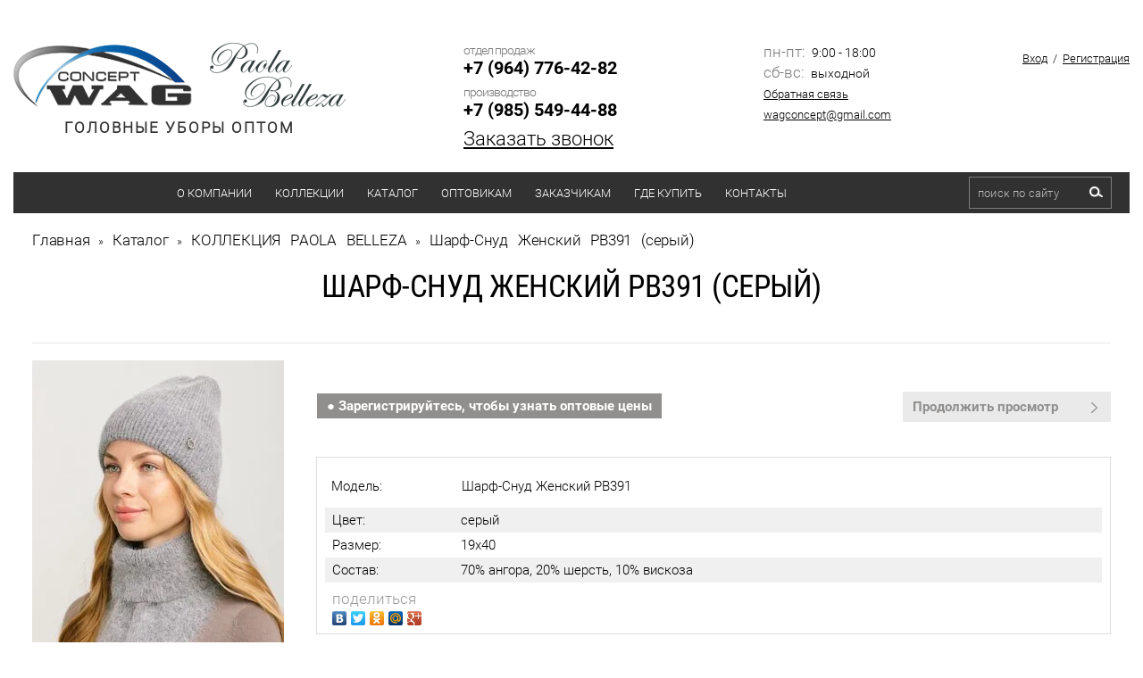

--- FILE ---
content_type: text/html; charset=utf-8
request_url: https://wag-shapki.ru/catalog/product/188260308
body_size: 19100
content:

	<!doctype html>
<html lang="ru">
<head>
<link rel="icon" href="/t/images/favicon.ico" type="image/x-icon" />
<link rel="shortcut icon" href="/t/images/favicon.ico" type="image/x-icon" />	
<meta charset="utf-8">
<meta name="robots" content="all"/>
<title>Шарф-Снуд Женский РВ391 (серый)</title>
<meta name="description" content="Шарф-Снуд Женский РВ391 (серый)">
<meta name="keywords" content="Шарф-Снуд Женский РВ391 (серый)">
<meta name="SKYPE_TOOLBAR" content="SKYPE_TOOLBAR_PARSER_COMPATIBLE">
<meta name="viewport" content="width=device-width, initial-scale=1, maximum-scale=1">
<meta name="google-site-verification" content="vyp4Z96qy7vP1Ob99F43zIWOm4hG0ZgTrJbXP3P2_G8" />
<meta name="yandex-verification" content="ba5fedcc4da5d4e4" />
<link rel="stylesheet" href="/t/v1531/images/css/owl.carousel.min.css">
<link rel="stylesheet" href="/t/v1531/images/css/owl.theme.default.min.css">
<link rel="stylesheet" href="/t/v1531/images/css/styles.scss.css">
<link rel="stylesheet" type="text/css" href="/t/v1531/images/cloud-zoom.css"  />
<script src="/g/libs/jquery/1.10.2/jquery.min.js"></script>
<link rel="stylesheet" href="/t/v1531/images/css/site.addons.scss.css">

<script src="/t/v1531/images/js/popup.menu.js"></script>

<script src="/t/v1531/images/js/owl.carousel.js"></script>

<script src="/g/s3/misc/includeform/0.0.2/s3.includeform.js"></script>
<script type="text/javascript" src="/g/s3/misc/form/1.0.0/s3.form.js"></script>

	<script type="text/javascript" src="/t/v1531/images/buy_one.js"></script>
	
<script type="text/javascript" src="/t/v1531/images/restyle/height.js"></script>
<link rel="stylesheet" href="/t/v1531/images/site.addons.scss.css">
<script src="/t/v1531/images/site.addons.js"></script>

<script>
	$(document).ready(function() {
    $('.form-add').css("padding","0");
    
    if($('.reg_w').length){
    	$('.reg_w').wrapAll('<div class="wr_regs"></div>')
    }
    });
</script>


	
		<script>
		    $(document).ready(function(){
			  $('.shop2-product-btn.type-3.buy').on('click',function(){
			    $(this).addClass("adding");
			    $('.shop2-block.cart-preview').addClass("opened");
			  });
			});
		</script>

	

	<link rel="stylesheet" href="/g/css/styles_articles_tpl.css">

            <!-- 46b9544ffa2e5e73c3c971fe2ede35a5 -->
            <script src='/shared/s3/js/lang/ru.js'></script>
            <script src='/shared/s3/js/common.min.js'></script>
        <link rel='stylesheet' type='text/css' href='/shared/s3/css/calendar.css' /><link rel='stylesheet' type='text/css' href='/shared/highslide-4.1.13/highslide.min.css'/>
<script type='text/javascript' src='/shared/highslide-4.1.13/highslide-full.packed.js'></script>
<script type='text/javascript'>
hs.graphicsDir = '/shared/highslide-4.1.13/graphics/';
hs.outlineType = null;
hs.showCredits = false;
hs.lang={cssDirection:'ltr',loadingText:'Загрузка...',loadingTitle:'Кликните чтобы отменить',focusTitle:'Нажмите чтобы перенести вперёд',fullExpandTitle:'Увеличить',fullExpandText:'Полноэкранный',previousText:'Предыдущий',previousTitle:'Назад (стрелка влево)',nextText:'Далее',nextTitle:'Далее (стрелка вправо)',moveTitle:'Передвинуть',moveText:'Передвинуть',closeText:'Закрыть',closeTitle:'Закрыть (Esc)',resizeTitle:'Восстановить размер',playText:'Слайд-шоу',playTitle:'Слайд-шоу (пробел)',pauseText:'Пауза',pauseTitle:'Приостановить слайд-шоу (пробел)',number:'Изображение %1/%2',restoreTitle:'Нажмите чтобы посмотреть картинку, используйте мышь для перетаскивания. Используйте клавиши вперёд и назад'};</script>
<link rel="icon" href="/favicon.ico" type="image/x-icon">

<!--s3_require-->
<link rel="stylesheet" href="/g/basestyle/1.0.1/user/user.css" type="text/css"/>
<link rel="stylesheet" href="/g/basestyle/1.0.1/user/user.blue.css" type="text/css"/>
<script type="text/javascript" src="/g/basestyle/1.0.1/user/user.js" async></script>
<!--/s3_require-->

<!--s3_goal-->
<script src="/g/s3/goal/1.0.0/s3.goal.js"></script>
<script>new s3.Goal({map:{"71403":{"goal_id":"71403","object_id":"20407821","event":"submit","system":"metrika","label":"zvonok","code":"anketa"},"528713":{"goal_id":"528713","object_id":"20407821","event":"submit","system":"sber_ads","label":"form_zakazat_zvonok","code":"anketa"},"528913":{"goal_id":"528913","object_id":"8808100","event":"submit","system":"sber_ads","label":"form_zakazat_zvonok_2","code":"anketa"},"529113":{"goal_id":"529113","object_id":"3305003","event":"submit","system":"sber_ads","label":"form_zayavka_na_raschet_stoimosti","code":"anketa"},"529313":{"goal_id":"529313","object_id":"3642203","event":"submit","system":"sber_ads","label":"form_soobshit_o_postuplenii","code":"anketa"}}, goals: [], ecommerce:[]});</script>
<!--/s3_goal-->
			
		
		
		
			<link rel="stylesheet" type="text/css" href="/g/shop2v2/default/css/theme.less.css">		
			<script type="text/javascript" src="/g/printme.js"></script>
		<script type="text/javascript" src="/g/shop2v2/default/js/tpl.js"></script>
		<script type="text/javascript" src="/g/shop2v2/default/js/baron.min.js"></script>
		
			<script type="text/javascript" src="/g/shop2v2/default/js/shop2.2.js"></script>
		
	<script type="text/javascript">shop2.init({"productRefs": {"102599708":{"cvet":{"\u0444\u0438\u0430\u043b\u043a\u0430":["124152308"],"\u0442\u0435\u043c\u043d\u0430\u044f \u043f\u0443\u0434\u0440\u0430":["127599708"],"\u0441\u0432\u0435\u0442\u043b\u043e-\u0431\u0435\u0436\u0435\u0432\u044b\u0439":["127599908"],"\u0441\u0435\u0440\u044b\u0439":["188260308"],"\u0431\u0435\u043b\u044b\u0439":["188260508"],"\u0441\u0432\u0435\u0442\u043b\u043e-\u0441\u0435\u0440\u044b\u0439":["188260708"],"\u043f\u0443\u0434\u0440\u0430":["188260908"],"\u0447\u0435\u0440\u043d\u044b\u0439":["188261108"],"\u043a\u043e\u0440\u0430\u043b\u043b\u043e\u0432\u044b\u0439":["214675108"],"\u043c\u044f\u0442\u043d\u044b\u0439":["214675308"],"\u0441\u0438\u0440\u0435\u043d\u0435\u0432\u044b\u0439":["225481108"],"\u0431\u043e\u0440\u0434\u043e\u0432\u044b\u0439":["225481308"],"\u043a\u043e\u0444\u0435\u0439\u043d\u044b\u0439":["225481508"],"\u0441\u0432\u0435\u0442\u043b\u043e-\u0437\u0435\u043b\u0435\u043d\u044b\u0439":["236195708"],"\u0445\u0432\u043e\u0439\u043d\u044b\u0439":["236195908"],"\u043e\u0440\u0430\u043d\u0436\u0435\u0432\u044b\u0439":["236196108"],"\u0441\u0432\u0435\u0442\u043b\u043e-\u0436\u0435\u043b\u0442\u044b\u0439":["236196308"],"\u0441\u0438\u043d\u0438\u0439":["236196508"],"\u0433\u043e\u043b\u0443\u0431\u043e\u0439":["236196708"],"\u043c\u0430\u043b\u0438\u043d\u0430":["252611908"],"\u0431\u0438\u0440\u044e\u0437\u043e\u0432\u044b\u0439":["252612108"],"\u0436\u0435\u043b\u0442\u044b\u0439":["253763508"],"\u0445\u0430\u043a\u0438":["278271108"],"\u0444\u0438\u043e\u043b\u0435\u0442\u043e\u0432\u044b\u0439":["278271308"],"\u0433\u043e\u0440\u0447\u0438\u0446\u0430":["278271508"],"\u043a\u0440\u0430\u0441\u043d\u044b\u0439":["291539308"],"\u0440\u043e\u0437\u043e\u0432\u044b\u0439":["291539508"],"\u0441\u0432\u0435\u0442\u043b\u043e-\u0440\u043e\u0437\u043e\u0432\u044b\u0439":["400874508"],"\u0438\u043c\u043f\u0435\u0440\u0430\u0442\u043e\u0440\u0441\u043a\u0438\u0439":["1008229113"]},"razmer":{"19\u044540":["124152308","127599708","127599908","188260308","188260508","188260708","188260908","188261108","214675108","214675308","225481108","225481308","225481508","236195708","236195908","236196108","236196308","236196508","236196708","252611908","252612108","278271108","278271308","278271508","291539308","291539508","400874508","1008229113"],"14\u0445138":["253763508"]},"sostav":{"70% \u0430\u043d\u0433\u043e\u0440\u0430, 20% \u0448\u0435\u0440\u0441\u0442\u044c, 10% \u0432\u0438\u0441\u043a\u043e\u0437\u0430":["124152308","127599708","127599908","188260308","188260508","188260708","188260908","188261108","214675108","214675308","225481108","225481308","225481508","236195708","236195908","236196108","236196308","236196508","236196708","252611908","252612108","278271108","278271308","278271508","291539308","291539508","400874508","1008229113"],"30% \u0448\u0435\u0440\u0441\u0442\u044c \u0435\u043d\u043e\u0442\u0430, 30% \u0448\u0435\u0440\u0441\u0442\u044c, 20% \u0432\u0438\u0441\u043a\u043e\u0437\u0430, 20% \u043d\u0435\u0439\u043b\u043e\u043d":["253763508"]}}},"apiHash": {"getPromoProducts":"8b58dca32655eb0cbe0a766c8f5ccdc1","getSearchMatches":"33dcefe00b779dc1cd2dca432a821205","getFolderCustomFields":"b1c1356d81f68ad473d821f0f968899d","getProductListItem":"e91f89beffdaa3b2ba1b127848b0a78e","cartAddItem":"a9d0039fe18beb807004fba85bb9fe2a","cartRemoveItem":"ab55d00b92c214016729e58880a524e3","cartUpdate":"de8ab0440784b50838aae1ae04b0e0ed","cartRemoveCoupon":"9d9b9e1696de1e8840a7ddfde18b4529","cartAddCoupon":"2a2c3ca1966e4dd2f9cd1e5beb1361a2","deliveryCalc":"df125d881438dfe78136cf78d3879878","printOrder":"b3659684db958b0e1c4ee89ab4bda92f","cancelOrder":"458801cd29b5853db20b7d2dedbb1fbc","cancelOrderNotify":"3698f84d2b13a4b3088b23a80fd11a19","repeatOrder":"e7da9aee9fac54f264c29fa91dd48f21","paymentMethods":"da0679e3b7a3d0632a7dfc9b7ff2d586","compare":"886767e851d52ddf9f3ccccf45e6ca34"},"hash": null,"verId": 163950,"mode": "product","step": "","uri": "/catalog","IMAGES_DIR": "/d/","my": {"list_picture_enlarge":true,"accessory":"\u0410\u043a\u0441\u0435\u0441\u0441\u0443\u0430\u0440\u044b","kit":"\u041a\u043e\u043c\u043f\u043b\u0435\u043a\u0442","recommend":"\u0420\u0435\u043a\u043e\u043c\u0435\u043d\u0434\u0443\u0435\u043c\u044b\u0435","similar":"\u041f\u043e\u0445\u043e\u0436\u0438\u0435","modification":"\u0412\u0430\u0440\u0438\u0430\u043d\u0442\u044b \u0440\u0430\u0441\u0446\u0432\u0435\u0442\u043e\u043a","hide_kinds":true,"buy_mod":true,"buy_kind":true,"buy_alias":"\u0412 \u043a\u043e\u0440\u0437\u0438\u043d\u0443","collection_image_width":107,"collection_image_height":160,"main_page":true},"shop2_cart_order_payments": 1,"cf_margin_price_enabled": 0,"maps_yandex_key":"","maps_google_key":""});</script>
<style type="text/css">.product-item-thumb {width: 180px;}.product-item-thumb .product-image, .product-item-simple .product-image {height: 260px;width: 180px;}.product-item-thumb .product-amount .amount-title {width: 84px;}.product-item-thumb .product-price {width: 130px;}.shop2-product .product-side-l {width: 308px;}.shop2-product .product-image {height: 423px;width: 308px;}.shop2-product .product-thumbnails li {width: 92px;height: 92px;}</style>
<link rel="stylesheet" href="/t/v1531/images/css/shop.scss.css">
<script src="/t/v1531/images/js/main.js" charset="utf-8"></script>
<!--[if lt IE 10]> 
<script src="/g/libs/ie9-svg-gradient/0.0.1/ie9-svg-gradient.min.js"></script>
<script src="/g/libs/jquery-placeholder/2.0.7/jquery.placeholder.min.js"></script>
<script src="/g/libs/jquery-textshadow/0.0.1/jquery.textshadow.min.js"></script>
<script src="/g/s3/misc/ie/0.0.1/ie.js"></script>
<![endif]-->
<!--[if lt IE 9]>
<script src="/g/libs/html5shiv/html5.js"></script>
<![endif]-->

<link rel="stylesheet" href="/t/v1531/images/autoriz.css" />


<script type="text/javascript">
$(function() {
    $('.menu-top').popUpMenu({
        direction: "bottom"		
    });

$('.menu-top a.has').css({'cursor':'pointer'}).click(function(){
    return true;
})

$('.menu-top .active').parents('li').addClass('active2')
})



</script>


<style>
	.product-list  .p-name,
	.prodimg2 { display: none;}
	.owl-carousel .owl-item .imgg:hover img.prodimg2 { display: inline-block;}
	.owl-carousel .owl-item .imgg:hover img.prodimg1,
	.owl-carousel .owl-item .imgg img.prodimg2 { display: none;}
	.imgg:hover .prodimg1 { display: none;}
	.imgg:hover .prodimg2 { display: inline-block;}
</style>

<link rel="stylesheet" href="/t/v1531/images/bdr.scss.css">

<script>
$(function(){
	$('.popupbut').click(function() {
		$('.form-wrapper').addClass('opened');
		return false;
	});
	$('.form-wrapper .icon-close').click(function() {
		$('.form-wrapper').removeClass('opened');
		$('#tcal').hide();
		return false;
	});
	$(document).click( function(event){
	    if( $(event.target).closest('.form-wrapper-inner').length ) 
	      return;
	    $('.form-wrapper').removeClass('opened');
	    $('#tcal').hide();
	    event.stopPropagation();
	})
    $(document).keydown(function(event){
        if (event.which == 27) {
            $('.form-wrapper').removeClass('opened');
            $('#tcal').hide();
        }
    });
});
</script>


<script>
$(document).ready(function(){
	var loc = window.location.pathname;
	switch (loc) {
		case '/users/register':
			jQuery("#orderForm input[type='submit']").attr("onclick","yaCounter45798150.reachGoal('otpravka5'); return true;");
		break;
		case '/zayavka':
			jQuery("form input[type='submit']").attr("onclick","yaCounter45798150.reachGoal('otpravka3'); return true;");
		break;
		case '/mail':
			jQuery("form input[type='submit']").attr("onclick","yaCounter45798150.reachGoal('otpravka1'); return true;");
		break;
	};
	jQuery(".js-attr-btn a").attr("onclick","yaCounter45798150.reachGoal('otpravka4'); return true;");
});
</script>
<script src="//code.jivosite.com/widget/8SLQTqT737" async></script>


<script type="text/javascript">
 $(document).ready(function(){
    $("body > div.site-wrapper > header > div.clearfix.menu_line > nav > ul > li:nth-child(1) > a").on("click","a", function (event) {
        event.preventDefault();
        var id  = $(this).attr('href'),
            top = $(id).offset().top;
        $('body,html').animate({scrollTop: top}, 1500);
    });
});
</script>

</head>
<body>
<div class="site-wrapper inner_page">
	
	<div class="mobile_menu_t">
		            <nav class="top_mobilelist_menu_wrapper">
                <ul class="clearfix"><li><a href="/about-company" >О компании</a><ul class="level-2"><li><a href="/o_produkcii" >О продукции</a></li><li><a href="/news" >Новости</a></li><li><a href="/stati" >Статьи</a></li><li><a href="/fotogalereya-1" >Фотогалерея</a></li><li><a href="/otzivi" >Отзывы</a></li><li><a href="/blagodarnost-kliyentam" >Благодарность клиентам!</a></li></ul></li><li><a href="/kollektsii" >Коллекции</a><ul class="level-2"><li><a href="https://wag-shapki.ru/catalog/kollekciya-wag-concept" >Коллекция WAG CONCEPT</a></li><li><a href="https://wag-shapki.ru/catalog/kollekciya-paola-belleza" >Коллекция PAOLA BELLEZA</a></li><li><a href="https://wag-shapki.ru/catalog/folder/novinki-shapok-i-sharfov" >Новая коллекция 2025</a><ul class="level-3"><li><a href="https://wag-shapki.ru/catalog/folder/novinki-shapok-i-sharfov/muzhskaya" >Мужская</a></li><li><a href="https://wag-shapki.ru/catalog/folder/novinki-shapok-i-sharfov/zhenskaya" >Женская</a></li><li><a href="https://wag-shapki.ru/catalog/folder/novinki-shapok-i-sharfov/molodezhnaya" >Молодежная</a></li></ul></li><li><a href="https://wag-shapki.ru/catalog/folder/rasprodazha-shapok-i-sharfov" >Распродажа</a><ul class="level-3"><li><a href="https://wag-shapki.ru/catalog/folder/rasprodazha-shapok-i-sharfov/muzhskie" >Мужские шапки</a></li><li><a href="https://wag-shapki.ru/catalog/folder/rasprodazha-shapok-i-sharfov/zhenskie" >Женские шапки</a></li><li><a href="https://wag-shapki.ru/catalog/folder/rasprodazha-shapok-i-sharfov/molodezhnye" >Молодежные шапки</a></li></ul></li></ul></li><li class="opened active"><a href="/catalog" >Каталог</a><ul class="level-2"><li><a href="/catalog/folder/zhenskiye-shapki-i-sharfy-optom" >Женские шапки и шарфы</a><ul class="level-3"><li><a href="/catalog/folder/zhenskiye-shapki-optom" >Женские шапки</a><ul class="level-4"><li><a href="/zhenskiye-beisbolki-optom" >Бейсболки</a></li><li><a href="/zhenskie-berety-optom" >Береты</a></li><li><a href="/catalog/folder/zhenskiye-shapki-optom/bini" >Бини</a></li><li><a href="/catalog/folder/zhenskiye-shapki-optom/balaklavy" >Балаклавы</a></li><li><a href="/povyazki-optom" >Женские повязки</a></li><li><a href="/zhenskie-panamy-optom" >Женские панамы</a></li><li><a href="/zhenskie-ushanki" >Женские ушанки</a></li><li><a href="/catalog/folder/zhenskiye-shapki-optom/bez-otvorota" >Без отворота</a></li><li><a href="/catalog/folder/zhenskiye-shapki-optom/s-otvorotom" >С отворотом</a></li><li><a href="/catalog/folder/zhenskiye-shapki-optom/s-vyazannymi-kosami" >С вязанными косами</a></li><li><a href="/catalog/folder/zhenskiye-shapki-optom/s-ushkami" >С ушками</a></li><li><a href="/catalog/folder/zhenskiye-shapki-s-pomponom" >С помпоном</a></li></ul></li><li><a href="/zhenskie-sharfy-optom" >Женские шарфы</a><ul class="level-4"><li><a href="/zhenskie-sharfy-optom/palantiny" >Палантины</a></li><li><a href="/zhenskie-sharfy-optom/kosynki" >Косынки</a></li><li><a href="/zhenskie-snudy-optom" >Снуды</a></li><li><a href="https://wag-shapki.ru/zhenskie-kapory-optom" >Капоры</a></li><li><a href="/zhenskie-sharfy-optom/iz-mohera" >Из мохера</a></li><li><a href="/zhenskie-sharfy-optom/s-lyureksom" >С люрексом</a></li><li><a href="/zhenskie-sharfy-optom/iz-angory" >Из ангоры</a></li><li><a href="/zhenskie-sharfy-optom/iz-shersti" >Из шерсти</a></li><li><a href="/zhenskie-sharfy-optom/iz-hlopka" >Из хлопка</a></li></ul></li></ul></li><li><a href="/catalog/folder/muzhskiye-shapki-i-sharfy" >Мужские шапки и шарфы</a><ul class="level-3"><li><a href="/catalog/folder/muzhskie-shapki-optom" >Мужские шапки</a><ul class="level-4"><li><a href="/catalog/folder/muzhskie-shapki-optom/klassicheskie" >Классические</a></li><li><a href="/catalog/folder/muzhskie-shapki-optom/kolpaki" >Шапки-колпаки</a></li><li><a href="/catalog/folder/beysbolki-vyazanyye-optom" >Бейсболки</a></li><li><a href="/catalog/folder/shapki-bini" >Бини</a></li><li><a href="/catalog/folder/shapki-xxl" >XXL</a></li></ul></li><li><a href="/muzhskie-sharfy-optom" >Мужские шарфы</a><ul class="level-4"><li><a href="/muzhskie-sharfy-optom/klassicheskie" >Классические</a></li><li><a href="/muzhskie-snudy-optom" >Снуды</a></li><li><a href="/muzhskie-sharfy-optom/flisovye" >Флисовые</a></li><li><a href="/muzhskie-sharfy-optom/s-bahramoj" >С бахромой</a></li><li><a href="/muzhskie-sharfy-optom/sherstyanye" >Шерстяные</a></li><li><a href="/muzhskie-sharfy-optom/zhakkardovye" >Жаккардовые</a></li><li><a href="/muzhskie-sharfy-optom/v-kletku" >В клетку</a></li><li><a href="/muzhskie-sharfy-optom/v-polosku" >В полоску</a></li><li><a href="/muzhskie-sharfy-optom/odnotonnye" >Однотонные</a></li></ul></li></ul></li><li><a href="/catalog/folder/molodezhnyye-shapki-i-sharfy" >Молодежные шапки и шарфы</a><ul class="level-3"><li><a href="https://wag-shapki.ru/catalog/folder/molodezhnye-shapki-optom" >Молодежные шапки</a></li><li><a href="https://wag-shapki.ru/catalog/folder/molodezhnye-sharfy-optom" >Молодежные шарфы</a></li></ul></li><li><a href="/catalog/folder/detskie-shapki-optom" >Детские шапки</a><ul class="level-3"><li><a href="/catalog/folder/detskie-shapki-optom/demisezonnye" >Демисезонные</a></li><li><a href="/catalog/folder/detskie-shapki-optom/osennie" >Осенние</a></li><li><a href="/catalog/folder/detskie-shapki-optom/zimnie" >Зимние</a></li></ul></li><li><a href="/catalog/folder/zhenskie-varezhki" >Женские варежки</a></li><li><a href="https://wag-shapki.ru/catalog/folder/komplekty-optom" >Комплекты</a></li><li><a href="https://wag-shapki.ru/sharfy-s-logotipom-na-zakaz" >Шарфы с логотипом на заказ</a></li></ul></li><li><a href="/optovikam" >Оптовикам</a><ul class="level-2"><li><a href="/usloviya-dlya-opta" >Условия для оптовых заказов</a></li><li><a href="/users/register" >Регистрация</a></li></ul></li><li><a href="/zakazchikam" >Заказчикам</a><ul class="level-2"><li><a href="/svyazhem-na-zakaz" >Свяжем на заказ</a></li></ul></li><li><a href="/roznichnye_magaziny" >Где купить</a></li><li><a href="/address" >Контакты</a></li></ul>      
                <a href="#" class="top-panel-close-button"></a>
                                <a href="#" class="popupbut t2">Заказать звонок</a>
                            </nav>    
                
	</div>
	
	<div class="mobile_menu_head">
		   <div class="clearfix">
       		<div class="button_sendv">
       			<a href="#" class="top-panel-navigation-button"></a>
       		</div>
            <form action="/catalog/search" enctype="multipart/form-data" method="get"  class="top_mobilelist_search clearfix" >
                <input name="s[name]" id="s[name]" class="search-text" type="text"  onblur="this.value=this.value==''?'поиск по сайту':this.value" onFocus="this.value=this.value=='поиск по сайту'?'':this.value;" value="поиск по сайту" />
                <input type="submit"  value="" class="search-button"/>
            <re-captcha data-captcha="recaptcha"
     data-name="captcha"
     data-sitekey="6LcYvrMcAAAAAKyGWWuW4bP1De41Cn7t3mIjHyNN"
     data-lang="ru"
     data-rsize="invisible"
     data-type="image"
     data-theme="light"></re-captcha></form>
            <div class="mobile_cart">
	            	            	<div id="shop2-cart-preview">
	<div class="shop2-block cart-preview ">
		<div class="block-title">
			<strong>Моя корзина</strong>
			<span>&nbsp;</span>
		</div>
		<div class="block-body">
							<div>Ваша корзина пуста</div>
					</div>
	</div>
</div><!-- Cart Preview -->	            
            </div>
        </div>
	</div>
	
	<!-------------------------------------------------->
	
	<header role="banner" class="header clear-self">
		<div class="top_mobile_login">
		    <div class="login-block">  
                                    <div class="reg">
                        <a class="sign" href="/users/login">Вход</a> / 
                        <a class="regist" href="/users/register">Регистрация</a>
                    </div>
                            </div>
		</div>
        <div class="center">
        	<div class="inbl flex-head" style="text-align: center;">
	            <a class="logo1" href="/">
	                <img src="/thumb/2/bp7GBtg5tvV_UobBoDaduQ/200r70/d/logo1.png" alt="WAG CONCEPT" title="">
	            </a>
	            <a class="logo2" href="/catalog/kollekciya-paola-belleza">
	                <img src="/thumb/2/10AF1XKjRjvD1pfxocPvjA/152r85/d/pb_logo_dlya_pbelleza_1.png" alt="PAOLA BELLEZA" title="">
	            </a>
	            <span class="slogan">ГОЛОВНЫЕ УБОРЫ ОПТОМ</span>
            </div>
                <div class="phones inbl ">
                                            <div class="tel_title">отдел продаж</div>
                        <div><a class="ya-phone" href="tel:+7 (964) 776-42-82">+7 (964) 776-42-82</a></div>
                                            <div class="tel_title">производство</div>
                        <div><a class="ya-phone" href="tel:+7 (985) 549-44-88">+7 (985) 549-44-88</a></div>
                                                            <a href="#" class="popupbut">Заказать звонок</a>
                                    </div>
		
		
            <div class="blocks inbl datesocilatop">
                                    <div class="schedule">
                                                    <div><span>пн-пт:</span> 9:00 - 18:00</div>
                                                    <div><span>сб-вс:</span> выходной</div>
                                            </div>
                                                    <div class="links">
                                                    <div><a href="/mail">Обратная связь</a></div>
                                                    <div><a href="mailto:wagconcept@gmail.com">wagconcept@gmail.com</a></div>
                                                	
                    </div>
                            </div>
            <div class="r_block inbl">
                <div class="login-block">  
                                            <div class="reg">
                            <a class="sign" href="/users/login">Вход</a> / 
                            <a class="regist" href="/users/register">Регистрация</a>
                        </div>
                                    </div>
                
                            </div>
        </div>
        <div class="clearfix menu_line">
                            <nav class="menu-top-wrapper inbl">
                    <ul class="menu-top clearfix"><li><a href="/about-company" >О компании</a><ul class="level-2"><li><a href="/o_produkcii" >О продукции</a></li><li><a href="/news" >Новости</a></li><li><a href="/stati" >Статьи</a></li><li><a href="/fotogalereya-1" >Фотогалерея</a></li><li><a href="/otzivi" >Отзывы</a></li><li><a href="/blagodarnost-kliyentam" >Благодарность клиентам!</a></li></ul></li><li><a href="/kollektsii" >Коллекции</a><ul class="level-2"><li><a href="https://wag-shapki.ru/catalog/kollekciya-wag-concept" >Коллекция WAG CONCEPT</a></li><li><a href="https://wag-shapki.ru/catalog/kollekciya-paola-belleza" >Коллекция PAOLA BELLEZA</a></li><li><a href="https://wag-shapki.ru/catalog/folder/novinki-shapok-i-sharfov" >Новая коллекция 2025</a><ul class="level-3"><li><a href="https://wag-shapki.ru/catalog/folder/novinki-shapok-i-sharfov/muzhskaya" >Мужская</a></li><li><a href="https://wag-shapki.ru/catalog/folder/novinki-shapok-i-sharfov/zhenskaya" >Женская</a></li><li><a href="https://wag-shapki.ru/catalog/folder/novinki-shapok-i-sharfov/molodezhnaya" >Молодежная</a></li></ul></li><li><a href="https://wag-shapki.ru/catalog/folder/rasprodazha-shapok-i-sharfov" >Распродажа</a><ul class="level-3"><li><a href="https://wag-shapki.ru/catalog/folder/rasprodazha-shapok-i-sharfov/muzhskie" >Мужские шапки</a></li><li><a href="https://wag-shapki.ru/catalog/folder/rasprodazha-shapok-i-sharfov/zhenskie" >Женские шапки</a></li><li><a href="https://wag-shapki.ru/catalog/folder/rasprodazha-shapok-i-sharfov/molodezhnye" >Молодежные шапки</a></li></ul></li></ul></li><li class="opened active"><a href="/catalog" >Каталог</a><ul class="level-2"><li><a href="/catalog/folder/zhenskiye-shapki-i-sharfy-optom" >Женские шапки и шарфы</a><ul class="level-3"><li><a href="/catalog/folder/zhenskiye-shapki-optom" >Женские шапки</a><ul class="level-4"><li><a href="/zhenskiye-beisbolki-optom" >Бейсболки</a></li><li><a href="/zhenskie-berety-optom" >Береты</a></li><li><a href="/catalog/folder/zhenskiye-shapki-optom/bini" >Бини</a></li><li><a href="/catalog/folder/zhenskiye-shapki-optom/balaklavy" >Балаклавы</a></li><li><a href="/povyazki-optom" >Женские повязки</a></li><li><a href="/zhenskie-panamy-optom" >Женские панамы</a></li><li><a href="/zhenskie-ushanki" >Женские ушанки</a></li><li><a href="/catalog/folder/zhenskiye-shapki-optom/bez-otvorota" >Без отворота</a></li><li><a href="/catalog/folder/zhenskiye-shapki-optom/s-otvorotom" >С отворотом</a></li><li><a href="/catalog/folder/zhenskiye-shapki-optom/s-vyazannymi-kosami" >С вязанными косами</a></li><li><a href="/catalog/folder/zhenskiye-shapki-optom/s-ushkami" >С ушками</a></li><li><a href="/catalog/folder/zhenskiye-shapki-s-pomponom" >С помпоном</a></li></ul></li><li><a href="/zhenskie-sharfy-optom" >Женские шарфы</a><ul class="level-4"><li><a href="/zhenskie-sharfy-optom/palantiny" >Палантины</a></li><li><a href="/zhenskie-sharfy-optom/kosynki" >Косынки</a></li><li><a href="/zhenskie-snudy-optom" >Снуды</a></li><li><a href="https://wag-shapki.ru/zhenskie-kapory-optom" >Капоры</a></li><li><a href="/zhenskie-sharfy-optom/iz-mohera" >Из мохера</a></li><li><a href="/zhenskie-sharfy-optom/s-lyureksom" >С люрексом</a></li><li><a href="/zhenskie-sharfy-optom/iz-angory" >Из ангоры</a></li><li><a href="/zhenskie-sharfy-optom/iz-shersti" >Из шерсти</a></li><li><a href="/zhenskie-sharfy-optom/iz-hlopka" >Из хлопка</a></li></ul></li></ul></li><li><a href="/catalog/folder/muzhskiye-shapki-i-sharfy" >Мужские шапки и шарфы</a><ul class="level-3"><li><a href="/catalog/folder/muzhskie-shapki-optom" >Мужские шапки</a><ul class="level-4"><li><a href="/catalog/folder/muzhskie-shapki-optom/klassicheskie" >Классические</a></li><li><a href="/catalog/folder/muzhskie-shapki-optom/kolpaki" >Шапки-колпаки</a></li><li><a href="/catalog/folder/beysbolki-vyazanyye-optom" >Бейсболки</a></li><li><a href="/catalog/folder/shapki-bini" >Бини</a></li><li><a href="/catalog/folder/shapki-xxl" >XXL</a></li></ul></li><li><a href="/muzhskie-sharfy-optom" >Мужские шарфы</a><ul class="level-4"><li><a href="/muzhskie-sharfy-optom/klassicheskie" >Классические</a></li><li><a href="/muzhskie-snudy-optom" >Снуды</a></li><li><a href="/muzhskie-sharfy-optom/flisovye" >Флисовые</a></li><li><a href="/muzhskie-sharfy-optom/s-bahramoj" >С бахромой</a></li><li><a href="/muzhskie-sharfy-optom/sherstyanye" >Шерстяные</a></li><li><a href="/muzhskie-sharfy-optom/zhakkardovye" >Жаккардовые</a></li><li><a href="/muzhskie-sharfy-optom/v-kletku" >В клетку</a></li><li><a href="/muzhskie-sharfy-optom/v-polosku" >В полоску</a></li><li><a href="/muzhskie-sharfy-optom/odnotonnye" >Однотонные</a></li></ul></li></ul></li><li><a href="/catalog/folder/molodezhnyye-shapki-i-sharfy" >Молодежные шапки и шарфы</a><ul class="level-3"><li><a href="https://wag-shapki.ru/catalog/folder/molodezhnye-shapki-optom" >Молодежные шапки</a></li><li><a href="https://wag-shapki.ru/catalog/folder/molodezhnye-sharfy-optom" >Молодежные шарфы</a></li></ul></li><li><a href="/catalog/folder/detskie-shapki-optom" >Детские шапки</a><ul class="level-3"><li><a href="/catalog/folder/detskie-shapki-optom/demisezonnye" >Демисезонные</a></li><li><a href="/catalog/folder/detskie-shapki-optom/osennie" >Осенние</a></li><li><a href="/catalog/folder/detskie-shapki-optom/zimnie" >Зимние</a></li></ul></li><li><a href="/catalog/folder/zhenskie-varezhki" >Женские варежки</a></li><li><a href="https://wag-shapki.ru/catalog/folder/komplekty-optom" >Комплекты</a></li><li><a href="https://wag-shapki.ru/sharfy-s-logotipom-na-zakaz" >Шарфы с логотипом на заказ</a></li></ul></li><li><a href="/optovikam" >Оптовикам</a><ul class="level-2"><li><a href="/usloviya-dlya-opta" >Условия для оптовых заказов</a></li><li><a href="/users/register" >Регистрация</a></li></ul></li><li><a href="/zakazchikam" >Заказчикам</a><ul class="level-2"><li><a href="/svyazhem-na-zakaz" >Свяжем на заказ</a></li></ul></li><li><a href="/roznichnye_magaziny" >Где купить</a></li><li><a href="/address" >Контакты</a></li></ul>      
                </nav>    
                        <form action="/catalog/search" enctype="multipart/form-data" method="get"  class="search-site-form inbl clearfix" >
                <input name="s[name]" id="s[name]" class="search-text" type="text"  onblur="this.value=this.value==''?'поиск по сайту':this.value" onFocus="this.value=this.value=='поиск по сайту'?'':this.value;" value="поиск по сайту" />
                <input type="submit"  value="" class="search-button"/>
            <re-captcha data-captcha="recaptcha"
     data-name="captcha"
     data-sitekey="6LcYvrMcAAAAAKyGWWuW4bP1De41Cn7t3mIjHyNN"
     data-lang="ru"
     data-rsize="invisible"
     data-type="image"
     data-theme="light"></re-captcha></form>
        </div>
                <a href="#" class="popupbut t1">Заказать звонок</a>
                
	</header><!-- .header-->
	        
        
    	<div class="content-wrapper center clear-self">
		<main role="main" class="main">
			<div class="content">
				<div class="content-inner">
					                    	
<div class="site-path" data-url="/catalog"><a href="/"><span>Главная</span></a> &raquo; <a href="/catalog"><span>Каталог</span></a> &raquo; <a href="/catalog/kollekciya-paola-belleza"><span>КОЛЛЕКЦИЯ PAOLA BELLEZA</span></a> &raquo; <span>Шарф-Снуд Женский РВ391 (серый)</span></div>                                                            	                    	                    	<h1>
	                    			                    			                    		Шарф-Снуд Женский РВ391 (серый)
                    		</h1>
                    	                                        
	<div class="shop2-cookies-disabled shop2-warning hide"></div>
	
	
	
		
							
			
							
			
							
			
		
				
<script>
	$(function() {
		hs.graphicsDir = 'https://onicon.ru/shared/highslide-4.1.13/graphics/';
		hs.outlineType = 'rounded-white';
		hs.showCredits = false;
		hs.align = 'center';
		hs.dimmingOpacity = 0.75;
	});
	
	$(document).ready(function(){
		if ( $(window).width() > 1199 ) {
			if ( $('.product-list.product-list-thumbs.lastview > .item').length > 5 ) {
				$('.product-list.product-list-thumbs.lastview').parent().addClass('wrp1');
				$('.product-list.product-list-thumbs.lastview').addClass('owl-carousel');
				$('.product-list.product-list-thumbs.lastview').owlCarousel({
				    loop: false,
				    margin: 15,
				    nav: true,
				    autoplay: true,
				    dots: false,
				    responsive:{
				    	0 : {
				    		items: 1
			    		},
				    	450 : {
				    		items: 2
			    		},
			    		768 : {
			    			items: 3
		    			},
		    			1024 : {
		    				items: 4
						},
		    			1200 : {
		    				items: 5
						}
				    }
				});
			}
		} else if ( $(window).width() > 1023 ) {
			if ( $('.product-list.product-list-thumbs.lastview > .item').length > 4 ) {
				$('.product-list.product-list-thumbs.lastview').parent().addClass('wrp1');
				$('.product-list.product-list-thumbs.lastview').addClass('owl-carousel');
				$('.product-list.product-list-thumbs.lastview').owlCarousel({
				    loop: false,
				    margin: 15,
				    nav: true,
				    autoplay: true,
				    dots: false,
				    responsive:{
				    	0 : {
				    		items: 1
			    		},
				    	450 : {
				    		items: 2
			    		},
			    		768 : {
			    			items: 3
		    			},
		    			1024 : {
		    				items: 4
						},
		    			1200 : {
		    				items: 5
						}
				    }
				});
			}
		} else if ( $(window).width() > 767 ) {
			if ( $('.product-list.product-list-thumbs.lastview > .item').length > 3 ) {
				$('.product-list.product-list-thumbs.lastview').parent().addClass('wrp1');
				$('.product-list.product-list-thumbs.lastview').addClass('owl-carousel');
				$('.product-list.product-list-thumbs.lastview').owlCarousel({
				    loop: false,
				    margin: 15,
				    nav: true,
				    autoplay: true,
				    dots: false,
				    responsive:{
				    	0 : {
				    		items: 1
			    		},
				    	450 : {
				    		items: 2
			    		},
			    		768 : {
			    			items: 3
		    			},
		    			1024 : {
		    				items: 4
						},
		    			1200 : {
		    				items: 5
						}
				    }
				});
			}
		} else if ( $(window).width() > 449 ) {
			if ( $('.product-list.product-list-thumbs.lastview > .item').length > 2 ) {
				$('.product-list.product-list-thumbs.lastview').parent().addClass('wrp1');
				$('.product-list.product-list-thumbs.lastview').addClass('owl-carousel');
				$('.product-list.product-list-thumbs.lastview').owlCarousel({
				    loop: false,
				    margin: 15,
				    nav: true,
				    autoplay: true,
				    dots: false,
				    responsive:{
				    	0 : {
				    		items: 1
			    		},
				    	450 : {
				    		items: 2
			    		},
			    		768 : {
			    			items: 3
		    			},
		    			1024 : {
		    				items: 4
						},
		    			1200 : {
		    				items: 5
						}
				    }
				});
			}
		} else {
			console.log(1);
			if ( $('.product-list.product-list-thumbs.lastview > .item').length > 1 ) {
				$('.product-list.product-list-thumbs.lastview').parent().addClass('wrp1');
				$('.product-list.product-list-thumbs.lastview').addClass('owl-carousel');
				$('.product-list.product-list-thumbs.lastview').owlCarousel({
				    loop: false,
				    margin: 15,
				    nav: true,
				    autoplay: true,
				    dots: false,
				    responsive:{
				    	0 : {
				    		items: 1
			    		},
				    	450 : {
				    		items: 2
			    		},
			    		768 : {
			    			items: 3
		    			},
		    			1024 : {
		    				items: 4
						},
		    			1200 : {
		    				items: 5
						}
				    }
				});
			}
		}
		
		if($(document).width() <= 991){
			
			$('.slider_colors').owlCarousel({
			    loop:false,
			    margin:15,
			    nav:true,
			    dots:false,
			    responsive:{
			        1400:{
			            items:4
			        },
			        1000:{
			            items:2
			        },
			      	900:{
			            items:2
			        },
			        800:{
			            items:2
			        },
			        750:{
			            items:2
			        },
			        700:{
			            items:1
			        },
			        0:{
			            items:1
			        }
			    }
			});
		
		}
		
	});
	
</script>


	

	
					
	
	
					<div class="shop2-product-article"><noindex><span>Артикул:</span></noindex> РВ391</div>
	
	

<script>
	$(function(){
		$('.shop2-product-amount input').attr('readonly', 'readonly');
		$('.shop2-product-amount .amount-plus').on('click', function(){
			var v_nal = $(this).parents('.shop2-product-amount').find('input').data('amount') + 1,
				col = parseFloat($(this).parents('.shop2-product-amount').find('input').val()) + 1;
				
				if(v_nal==col){
					$(this).parents('.shop2-product-amount').find('.tooltipss').fadeIn(0);
					$(this).parents('.shop2-product-amount').find('.tooltipss').fadeOut(1200);
					return false;
				}
		})
	})
</script>
<style>
	.nv { border-bottom: 1px solid rgb(41, 78, 108);
	    margin-bottom: 16px;
	    padding-bottom: 8px;
	    min-height: 35px;
	    display: block;
    }
</style>


<form
	method="post"
	action="/catalog?mode=cart&amp;action=add"
	accept-charset="utf-8"
	class="shop2-product">

	<input type="hidden" name="kind_id" value="188260308"/>
	<input type="hidden" name="product_id" value="102599708"/>
	<input type="hidden" name="meta" value='{&quot;cvet&quot;:&quot;\u0441\u0435\u0440\u044b\u0439&quot;,&quot;razmer&quot;:&quot;19\u044540&quot;,&quot;sostav&quot;:&quot;70% \u0430\u043d\u0433\u043e\u0440\u0430, 20% \u0448\u0435\u0440\u0441\u0442\u044c, 10% \u0432\u0438\u0441\u043a\u043e\u0437\u0430&quot;}'/>

	<div class="product-side-l">
				<div class="product-image cardImage">
						<a href="/d/rv380rv391_seryj.jpg" onclick="return hs.expand(this)">
				<img data-large="/d/rv380rv391_seryj.jpg" src="/thumb/2/idfAKYd_1uUXhQdU_T2Qrg/308r423/d/rv380rv391_seryj.jpg" alt="Шарф-Снуд Женский РВ391 (серый)" title="Шарф-Снуд Женский РВ391 (серый)" />
			</a>
						<div class="verticalMiddle"></div>
								</div>
				<!--for mobile color products-->

		
		<!--END for mobile color products-->
		
			</div>
	<div class="product-side-r">
		
			
			<div class="form-add no-user">
						<a href="/catalog/kollekciya-paola-belleza" class="shop2-btn prevpage hide-mobile">Продолжить просмотр</a>
									<div class="noUser js-attr-btn"><p><span style="font-size:10pt;"><strong><strong><a class="shop2-btn" href="/users/register">● Зарегистрируйтесь, чтобы узнать оптовые цены</a></strong></strong></span></p></div>
							
			</div>
			
				<div style="clear:both;"></div>

					<div class="product-details">
				

 
		
		
			<table class="shop2-product-options"><div class="p-name"><noindex><div class="left-s">Модель:</div></noindex><div class="r-side">Шарф-Снуд Женский РВ391 </div></div><tr class="odd"><th>Цвет:</th><td>серый </td></tr><tr class="even"><th>Размер:</th><td>19х40 </td></tr><tr class="odd"><th>Состав:</th><td>70% ангора, 20% шерсть, 10% вискоза </td></tr></table>
	
													<div class="yashare">
						<script type="text/javascript" src="https://yandex.st/share/share.js" charset="utf-8"></script>
						
						<style type="text/css">
							div.yashare span.b-share a.b-share__handle img,
							div.yashare span.b-share a.b-share__handle span {
								background-image: url("https://yandex.st/share/static/b-share-icon.png");
							}
						</style>
						
						<span class="yashare-header">поделиться</span>
						<div class="yashare-auto-init" data-yashareL10n="ru" data-yashareType="none" data-yashareQuickServices="vkontakte,facebook,twitter,odnoklassniki,moimir,gplus" data-yashareImage="https://wag-shapki.ru/d/rv380rv391_seryj.jpg"></div>
					</div>
								<div class="shop2-clear-container"></div>
			</div>
					</div>
	<div class="shop2-clear-container"></div>
<re-captcha data-captcha="recaptcha"
     data-name="captcha"
     data-sitekey="6LcYvrMcAAAAAKyGWWuW4bP1De41Cn7t3mIjHyNN"
     data-lang="ru"
     data-rsize="invisible"
     data-type="image"
     data-theme="light"></re-captcha></form><!-- Product -->

	

	




<h4 class="shop2-collection-header">Варианты расцветок</h4><div class="slider_colors owl-carousel kind-wrap"><div class="item">	
<div class="shop2-kind-item not_autor">
			<form method="post" action="/catalog?mode=cart&amp;action=add" accept-charset="utf-8">
			<input type="hidden" name="kind_id" value="124152308" />
			<input type="hidden" name="product_id" value="102599708" />
			<input type="hidden" name="meta" value="{&quot;cvet&quot;:&quot;\u0444\u0438\u0430\u043b\u043a\u0430&quot;,&quot;razmer&quot;:&quot;19\u044540&quot;,&quot;sostav&quot;:&quot;70% \u0430\u043d\u0433\u043e\u0440\u0430, 20% \u0448\u0435\u0440\u0441\u0442\u044c, 10% \u0432\u0438\u0441\u043a\u043e\u0437\u0430&quot;}" />

	
			<div class="kind-image">
								<a href="/catalog/product/124152308"><img src="/thumb/2/70TsXCv-vDIXg3fehqATYg/107r160/d/rv380rv391_fialka.jpg" alt="" /></a>
				<div class="verticalMiddle"></div>
							</div>
			<div class="kind-details">
				<div class="kind-name"><a href="/catalog/product/124152308">фиалка</a></div>					<div class="kind-name kind-name-mod"><a href="/catalog/product/124152308">Шарф-Снуд Женский РВ391 (фиалка)</a></div>
							</div>
			<div class="shop2-clear-container"></div>
			
			<re-captcha data-captcha="recaptcha"
     data-name="captcha"
     data-sitekey="6LcYvrMcAAAAAKyGWWuW4bP1De41Cn7t3mIjHyNN"
     data-lang="ru"
     data-rsize="invisible"
     data-type="image"
     data-theme="light"></re-captcha></form>
	</div></div><div class="item">	
<div class="shop2-kind-item not_autor">
			<form method="post" action="/catalog?mode=cart&amp;action=add" accept-charset="utf-8">
			<input type="hidden" name="kind_id" value="127599708" />
			<input type="hidden" name="product_id" value="102599708" />
			<input type="hidden" name="meta" value="{&quot;cvet&quot;:&quot;\u0442\u0435\u043c\u043d\u0430\u044f \u043f\u0443\u0434\u0440\u0430&quot;,&quot;razmer&quot;:&quot;19\u044540&quot;,&quot;sostav&quot;:&quot;70% \u0430\u043d\u0433\u043e\u0440\u0430, 20% \u0448\u0435\u0440\u0441\u0442\u044c, 10% \u0432\u0438\u0441\u043a\u043e\u0437\u0430&quot;}" />

	
			<div class="kind-image">
								<a href="/catalog/product/127599708"><img src="/thumb/2/qbziwRWVNhu6W0MJwW_G9Q/107r160/d/rv380rv391_temnpudra.jpg" alt="" /></a>
				<div class="verticalMiddle"></div>
							</div>
			<div class="kind-details">
				<div class="kind-name"><a href="/catalog/product/127599708">темная пудра</a></div>					<div class="kind-name kind-name-mod"><a href="/catalog/product/127599708">Шарф-Снуд Женский РВ391 (темная пудра)</a></div>
							</div>
			<div class="shop2-clear-container"></div>
			
			<re-captcha data-captcha="recaptcha"
     data-name="captcha"
     data-sitekey="6LcYvrMcAAAAAKyGWWuW4bP1De41Cn7t3mIjHyNN"
     data-lang="ru"
     data-rsize="invisible"
     data-type="image"
     data-theme="light"></re-captcha></form>
	</div></div><div class="item">	
<div class="shop2-kind-item not_autor">
			<form method="post" action="/catalog?mode=cart&amp;action=add" accept-charset="utf-8">
			<input type="hidden" name="kind_id" value="127599908" />
			<input type="hidden" name="product_id" value="102599708" />
			<input type="hidden" name="meta" value="{&quot;cvet&quot;:&quot;\u0441\u0432\u0435\u0442\u043b\u043e-\u0431\u0435\u0436\u0435\u0432\u044b\u0439&quot;,&quot;razmer&quot;:&quot;19\u044540&quot;,&quot;sostav&quot;:&quot;70% \u0430\u043d\u0433\u043e\u0440\u0430, 20% \u0448\u0435\u0440\u0441\u0442\u044c, 10% \u0432\u0438\u0441\u043a\u043e\u0437\u0430&quot;}" />

	
			<div class="kind-image">
								<a href="/catalog/product/127599908"><img src="/thumb/2/0gjwrtBi4QhQ0W_Jkp-3gw/107r160/d/rv380rv391_svbezh.jpg" alt="" /></a>
				<div class="verticalMiddle"></div>
							</div>
			<div class="kind-details">
				<div class="kind-name"><a href="/catalog/product/127599908">светло-бежевый</a></div>					<div class="kind-name kind-name-mod"><a href="/catalog/product/127599908">Шарф-Снуд Женский  РВ391 (светло-бежевый)</a></div>
							</div>
			<div class="shop2-clear-container"></div>
			
			<re-captcha data-captcha="recaptcha"
     data-name="captcha"
     data-sitekey="6LcYvrMcAAAAAKyGWWuW4bP1De41Cn7t3mIjHyNN"
     data-lang="ru"
     data-rsize="invisible"
     data-type="image"
     data-theme="light"></re-captcha></form>
	</div></div><div class="item">	
<div class="shop2-kind-item not_autor">
			<form method="post" action="/catalog?mode=cart&amp;action=add" accept-charset="utf-8">
			<input type="hidden" name="kind_id" value="188260508" />
			<input type="hidden" name="product_id" value="102599708" />
			<input type="hidden" name="meta" value="{&quot;cvet&quot;:&quot;\u0431\u0435\u043b\u044b\u0439&quot;,&quot;razmer&quot;:&quot;19\u044540&quot;,&quot;sostav&quot;:&quot;70% \u0430\u043d\u0433\u043e\u0440\u0430, 20% \u0448\u0435\u0440\u0441\u0442\u044c, 10% \u0432\u0438\u0441\u043a\u043e\u0437\u0430&quot;}" />

	
			<div class="kind-image">
								<a href="/catalog/product/188260508"><img src="/thumb/2/-A_IviPz2YdaqQOe8vt4RA/107r160/d/rv380rv391_belyj.jpg" alt="" /></a>
				<div class="verticalMiddle"></div>
							</div>
			<div class="kind-details">
				<div class="kind-name"><a href="/catalog/product/188260508">белый</a></div>					<div class="kind-name kind-name-mod"><a href="/catalog/product/188260508">Шарф-Снуд Женский РВ391 (белый)</a></div>
							</div>
			<div class="shop2-clear-container"></div>
			
			<re-captcha data-captcha="recaptcha"
     data-name="captcha"
     data-sitekey="6LcYvrMcAAAAAKyGWWuW4bP1De41Cn7t3mIjHyNN"
     data-lang="ru"
     data-rsize="invisible"
     data-type="image"
     data-theme="light"></re-captcha></form>
	</div></div><div class="item">	
<div class="shop2-kind-item not_autor">
			<form method="post" action="/catalog?mode=cart&amp;action=add" accept-charset="utf-8">
			<input type="hidden" name="kind_id" value="188260708" />
			<input type="hidden" name="product_id" value="102599708" />
			<input type="hidden" name="meta" value="{&quot;cvet&quot;:&quot;\u0441\u0432\u0435\u0442\u043b\u043e-\u0441\u0435\u0440\u044b\u0439&quot;,&quot;razmer&quot;:&quot;19\u044540&quot;,&quot;sostav&quot;:&quot;70% \u0430\u043d\u0433\u043e\u0440\u0430, 20% \u0448\u0435\u0440\u0441\u0442\u044c, 10% \u0432\u0438\u0441\u043a\u043e\u0437\u0430&quot;}" />

	
			<div class="kind-image">
								<a href="/catalog/product/188260708"><img src="/thumb/2/LVrCsu3QdixoH1i-sCgpvA/107r160/d/rv380rv391_svseryj.jpg" alt="" /></a>
				<div class="verticalMiddle"></div>
							</div>
			<div class="kind-details">
				<div class="kind-name"><a href="/catalog/product/188260708">светло-серый</a></div>					<div class="kind-name kind-name-mod"><a href="/catalog/product/188260708">Шарф-Снуд Женский РВ391 (светло-серый)</a></div>
							</div>
			<div class="shop2-clear-container"></div>
			
			<re-captcha data-captcha="recaptcha"
     data-name="captcha"
     data-sitekey="6LcYvrMcAAAAAKyGWWuW4bP1De41Cn7t3mIjHyNN"
     data-lang="ru"
     data-rsize="invisible"
     data-type="image"
     data-theme="light"></re-captcha></form>
	</div></div><div class="item">	
<div class="shop2-kind-item not_autor">
			<form method="post" action="/catalog?mode=cart&amp;action=add" accept-charset="utf-8">
			<input type="hidden" name="kind_id" value="188260908" />
			<input type="hidden" name="product_id" value="102599708" />
			<input type="hidden" name="meta" value="{&quot;cvet&quot;:&quot;\u043f\u0443\u0434\u0440\u0430&quot;,&quot;razmer&quot;:&quot;19\u044540&quot;,&quot;sostav&quot;:&quot;70% \u0430\u043d\u0433\u043e\u0440\u0430, 20% \u0448\u0435\u0440\u0441\u0442\u044c, 10% \u0432\u0438\u0441\u043a\u043e\u0437\u0430&quot;}" />

	
			<div class="kind-image">
								<a href="/catalog/product/188260908"><img src="/thumb/2/sh-ep0iQxkH3kTMVe0KHsw/107r160/d/rv380rv391_pudra.jpg" alt="" /></a>
				<div class="verticalMiddle"></div>
							</div>
			<div class="kind-details">
				<div class="kind-name"><a href="/catalog/product/188260908">пудра</a></div>					<div class="kind-name kind-name-mod"><a href="/catalog/product/188260908">Шарф-Снуд Женский РВ391 (пудра)</a></div>
							</div>
			<div class="shop2-clear-container"></div>
			
			<re-captcha data-captcha="recaptcha"
     data-name="captcha"
     data-sitekey="6LcYvrMcAAAAAKyGWWuW4bP1De41Cn7t3mIjHyNN"
     data-lang="ru"
     data-rsize="invisible"
     data-type="image"
     data-theme="light"></re-captcha></form>
	</div></div><div class="item">	
<div class="shop2-kind-item not_autor">
			<form method="post" action="/catalog?mode=cart&amp;action=add" accept-charset="utf-8">
			<input type="hidden" name="kind_id" value="188261108" />
			<input type="hidden" name="product_id" value="102599708" />
			<input type="hidden" name="meta" value="{&quot;cvet&quot;:&quot;\u0447\u0435\u0440\u043d\u044b\u0439&quot;,&quot;razmer&quot;:&quot;19\u044540&quot;,&quot;sostav&quot;:&quot;70% \u0430\u043d\u0433\u043e\u0440\u0430, 20% \u0448\u0435\u0440\u0441\u0442\u044c, 10% \u0432\u0438\u0441\u043a\u043e\u0437\u0430&quot;}" />

	
			<div class="kind-image">
								<a href="/catalog/product/188261108"><img src="/thumb/2/__2Df70KJKWXli7o2fdKqQ/107r160/d/rv380rv391_chernyj.jpg" alt="" /></a>
				<div class="verticalMiddle"></div>
							</div>
			<div class="kind-details">
				<div class="kind-name"><a href="/catalog/product/188261108">черный</a></div>					<div class="kind-name kind-name-mod"><a href="/catalog/product/188261108">Шарф-Снуд Женский РВ391 (черный)</a></div>
							</div>
			<div class="shop2-clear-container"></div>
			
			<re-captcha data-captcha="recaptcha"
     data-name="captcha"
     data-sitekey="6LcYvrMcAAAAAKyGWWuW4bP1De41Cn7t3mIjHyNN"
     data-lang="ru"
     data-rsize="invisible"
     data-type="image"
     data-theme="light"></re-captcha></form>
	</div></div><div class="item">	
<div class="shop2-kind-item not_autor">
			<form method="post" action="/catalog?mode=cart&amp;action=add" accept-charset="utf-8">
			<input type="hidden" name="kind_id" value="214675108" />
			<input type="hidden" name="product_id" value="102599708" />
			<input type="hidden" name="meta" value="{&quot;cvet&quot;:&quot;\u043a\u043e\u0440\u0430\u043b\u043b\u043e\u0432\u044b\u0439&quot;,&quot;razmer&quot;:&quot;19\u044540&quot;,&quot;sostav&quot;:&quot;70% \u0430\u043d\u0433\u043e\u0440\u0430, 20% \u0448\u0435\u0440\u0441\u0442\u044c, 10% \u0432\u0438\u0441\u043a\u043e\u0437\u0430&quot;}" />

	
			<div class="kind-image">
								<a href="/catalog/product/214675108"><img src="/thumb/2/WHId4UP9NEFEShm_G4lUpw/107r160/d/rv443rv391_korall.jpg" alt="" /></a>
				<div class="verticalMiddle"></div>
							</div>
			<div class="kind-details">
				<div class="kind-name"><a href="/catalog/product/214675108">коралловый</a></div>					<div class="kind-name kind-name-mod"><a href="/catalog/product/214675108">Шарф-Снуд Женский РВ391 (коралловый)</a></div>
							</div>
			<div class="shop2-clear-container"></div>
			
			<re-captcha data-captcha="recaptcha"
     data-name="captcha"
     data-sitekey="6LcYvrMcAAAAAKyGWWuW4bP1De41Cn7t3mIjHyNN"
     data-lang="ru"
     data-rsize="invisible"
     data-type="image"
     data-theme="light"></re-captcha></form>
	</div></div><div class="item">	
<div class="shop2-kind-item not_autor">
			<form method="post" action="/catalog?mode=cart&amp;action=add" accept-charset="utf-8">
			<input type="hidden" name="kind_id" value="214675308" />
			<input type="hidden" name="product_id" value="102599708" />
			<input type="hidden" name="meta" value="{&quot;cvet&quot;:&quot;\u043c\u044f\u0442\u043d\u044b\u0439&quot;,&quot;razmer&quot;:&quot;19\u044540&quot;,&quot;sostav&quot;:&quot;70% \u0430\u043d\u0433\u043e\u0440\u0430, 20% \u0448\u0435\u0440\u0441\u0442\u044c, 10% \u0432\u0438\u0441\u043a\u043e\u0437\u0430&quot;}" />

	
			<div class="kind-image">
								<a href="/catalog/product/214675308"><img src="/thumb/2/343XMddKhU2Cgdowt-ezYw/107r160/d/rv380rv391_myata.jpg" alt="" /></a>
				<div class="verticalMiddle"></div>
							</div>
			<div class="kind-details">
				<div class="kind-name"><a href="/catalog/product/214675308">мятный</a></div>					<div class="kind-name kind-name-mod"><a href="/catalog/product/214675308">Шарф-Снуд Женский РВ391 (мятный)</a></div>
							</div>
			<div class="shop2-clear-container"></div>
			
			<re-captcha data-captcha="recaptcha"
     data-name="captcha"
     data-sitekey="6LcYvrMcAAAAAKyGWWuW4bP1De41Cn7t3mIjHyNN"
     data-lang="ru"
     data-rsize="invisible"
     data-type="image"
     data-theme="light"></re-captcha></form>
	</div></div><div class="item">	
<div class="shop2-kind-item not_autor">
			<form method="post" action="/catalog?mode=cart&amp;action=add" accept-charset="utf-8">
			<input type="hidden" name="kind_id" value="225481108" />
			<input type="hidden" name="product_id" value="102599708" />
			<input type="hidden" name="meta" value="{&quot;cvet&quot;:&quot;\u0441\u0438\u0440\u0435\u043d\u0435\u0432\u044b\u0439&quot;,&quot;razmer&quot;:&quot;19\u044540&quot;,&quot;sostav&quot;:&quot;70% \u0430\u043d\u0433\u043e\u0440\u0430, 20% \u0448\u0435\u0440\u0441\u0442\u044c, 10% \u0432\u0438\u0441\u043a\u043e\u0437\u0430&quot;}" />

	
			<div class="kind-image">
								<a href="/catalog/product/225481108"><img src="/thumb/2/onyT_VlT16PnFZPEDBm1Nw/107r160/d/rv380rv391_siren.jpg" alt="" /></a>
				<div class="verticalMiddle"></div>
							</div>
			<div class="kind-details">
				<div class="kind-name"><a href="/catalog/product/225481108">сиреневый</a></div>					<div class="kind-name kind-name-mod"><a href="/catalog/product/225481108">Шарф-Снуд Женский РВ391 (сиреневый)</a></div>
							</div>
			<div class="shop2-clear-container"></div>
			
			<re-captcha data-captcha="recaptcha"
     data-name="captcha"
     data-sitekey="6LcYvrMcAAAAAKyGWWuW4bP1De41Cn7t3mIjHyNN"
     data-lang="ru"
     data-rsize="invisible"
     data-type="image"
     data-theme="light"></re-captcha></form>
	</div></div><div class="item">	
<div class="shop2-kind-item not_autor">
			<form method="post" action="/catalog?mode=cart&amp;action=add" accept-charset="utf-8">
			<input type="hidden" name="kind_id" value="225481308" />
			<input type="hidden" name="product_id" value="102599708" />
			<input type="hidden" name="meta" value="{&quot;cvet&quot;:&quot;\u0431\u043e\u0440\u0434\u043e\u0432\u044b\u0439&quot;,&quot;razmer&quot;:&quot;19\u044540&quot;,&quot;sostav&quot;:&quot;70% \u0430\u043d\u0433\u043e\u0440\u0430, 20% \u0448\u0435\u0440\u0441\u0442\u044c, 10% \u0432\u0438\u0441\u043a\u043e\u0437\u0430&quot;}" />

	
			<div class="kind-image">
								<a href="/catalog/product/225481308"><img src="/thumb/2/Gs2IieQ7TrJUeh4_Fj2xkw/107r160/d/rv379rv391_bordo.jpg" alt="" /></a>
				<div class="verticalMiddle"></div>
							</div>
			<div class="kind-details">
				<div class="kind-name"><a href="/catalog/product/225481308">бордовый</a></div>					<div class="kind-name kind-name-mod"><a href="/catalog/product/225481308">Шарф-Снуд Женский РВ391 (бордовый)</a></div>
							</div>
			<div class="shop2-clear-container"></div>
			
			<re-captcha data-captcha="recaptcha"
     data-name="captcha"
     data-sitekey="6LcYvrMcAAAAAKyGWWuW4bP1De41Cn7t3mIjHyNN"
     data-lang="ru"
     data-rsize="invisible"
     data-type="image"
     data-theme="light"></re-captcha></form>
	</div></div><div class="item">	
<div class="shop2-kind-item not_autor">
			<form method="post" action="/catalog?mode=cart&amp;action=add" accept-charset="utf-8">
			<input type="hidden" name="kind_id" value="225481508" />
			<input type="hidden" name="product_id" value="102599708" />
			<input type="hidden" name="meta" value="{&quot;cvet&quot;:&quot;\u043a\u043e\u0444\u0435\u0439\u043d\u044b\u0439&quot;,&quot;razmer&quot;:&quot;19\u044540&quot;,&quot;sostav&quot;:&quot;70% \u0430\u043d\u0433\u043e\u0440\u0430, 20% \u0448\u0435\u0440\u0441\u0442\u044c, 10% \u0432\u0438\u0441\u043a\u043e\u0437\u0430&quot;}" />

	
			<div class="kind-image">
								<a href="/catalog/product/225481508"><img src="/thumb/2/8aFfQoG38cEJvdDZAjs2tA/107r160/d/rv380rv391_kofe.jpg" alt="" /></a>
				<div class="verticalMiddle"></div>
							</div>
			<div class="kind-details">
				<div class="kind-name"><a href="/catalog/product/225481508">кофейный</a></div>					<div class="kind-name kind-name-mod"><a href="/catalog/product/225481508">Шарф-Снуд Женский РВ391 (кофейный)</a></div>
							</div>
			<div class="shop2-clear-container"></div>
			
			<re-captcha data-captcha="recaptcha"
     data-name="captcha"
     data-sitekey="6LcYvrMcAAAAAKyGWWuW4bP1De41Cn7t3mIjHyNN"
     data-lang="ru"
     data-rsize="invisible"
     data-type="image"
     data-theme="light"></re-captcha></form>
	</div></div><div class="item">	
<div class="shop2-kind-item not_autor">
			<form method="post" action="/catalog?mode=cart&amp;action=add" accept-charset="utf-8">
			<input type="hidden" name="kind_id" value="236195708" />
			<input type="hidden" name="product_id" value="102599708" />
			<input type="hidden" name="meta" value="{&quot;cvet&quot;:&quot;\u0441\u0432\u0435\u0442\u043b\u043e-\u0437\u0435\u043b\u0435\u043d\u044b\u0439&quot;,&quot;razmer&quot;:&quot;19\u044540&quot;,&quot;sostav&quot;:&quot;70% \u0430\u043d\u0433\u043e\u0440\u0430, 20% \u0448\u0435\u0440\u0441\u0442\u044c, 10% \u0432\u0438\u0441\u043a\u043e\u0437\u0430&quot;}" />

	
			<div class="kind-image">
								<a href="/catalog/product/236195708"><img src="/thumb/2/VrvCGi7XSBMy_YvKFNODtg/107r160/d/rv443rv391_svzelenyj.jpg" alt="" /></a>
				<div class="verticalMiddle"></div>
							</div>
			<div class="kind-details">
				<div class="kind-name"><a href="/catalog/product/236195708">светло-зеленый</a></div>					<div class="kind-name kind-name-mod"><a href="/catalog/product/236195708">Шарф-Снуд Женский РВ391 (светло-зеленый)</a></div>
							</div>
			<div class="shop2-clear-container"></div>
			
			<re-captcha data-captcha="recaptcha"
     data-name="captcha"
     data-sitekey="6LcYvrMcAAAAAKyGWWuW4bP1De41Cn7t3mIjHyNN"
     data-lang="ru"
     data-rsize="invisible"
     data-type="image"
     data-theme="light"></re-captcha></form>
	</div></div><div class="item">	
<div class="shop2-kind-item not_autor">
			<form method="post" action="/catalog?mode=cart&amp;action=add" accept-charset="utf-8">
			<input type="hidden" name="kind_id" value="236195908" />
			<input type="hidden" name="product_id" value="102599708" />
			<input type="hidden" name="meta" value="{&quot;cvet&quot;:&quot;\u0445\u0432\u043e\u0439\u043d\u044b\u0439&quot;,&quot;razmer&quot;:&quot;19\u044540&quot;,&quot;sostav&quot;:&quot;70% \u0430\u043d\u0433\u043e\u0440\u0430, 20% \u0448\u0435\u0440\u0441\u0442\u044c, 10% \u0432\u0438\u0441\u043a\u043e\u0437\u0430&quot;}" />

	
			<div class="kind-image">
								<a href="/catalog/product/236195908"><img src="/thumb/2/iYYBZYWJ59pqkbYGrovzng/107r160/d/rv380rv391_hvoya.jpg" alt="" /></a>
				<div class="verticalMiddle"></div>
							</div>
			<div class="kind-details">
				<div class="kind-name"><a href="/catalog/product/236195908">хвойный</a></div>					<div class="kind-name kind-name-mod"><a href="/catalog/product/236195908">Шарф-Снуд Женский РВ391 (хвойный)</a></div>
							</div>
			<div class="shop2-clear-container"></div>
			
			<re-captcha data-captcha="recaptcha"
     data-name="captcha"
     data-sitekey="6LcYvrMcAAAAAKyGWWuW4bP1De41Cn7t3mIjHyNN"
     data-lang="ru"
     data-rsize="invisible"
     data-type="image"
     data-theme="light"></re-captcha></form>
	</div></div><div class="item">	
<div class="shop2-kind-item not_autor">
			<form method="post" action="/catalog?mode=cart&amp;action=add" accept-charset="utf-8">
			<input type="hidden" name="kind_id" value="236196108" />
			<input type="hidden" name="product_id" value="102599708" />
			<input type="hidden" name="meta" value="{&quot;cvet&quot;:&quot;\u043e\u0440\u0430\u043d\u0436\u0435\u0432\u044b\u0439&quot;,&quot;razmer&quot;:&quot;19\u044540&quot;,&quot;sostav&quot;:&quot;70% \u0430\u043d\u0433\u043e\u0440\u0430, 20% \u0448\u0435\u0440\u0441\u0442\u044c, 10% \u0432\u0438\u0441\u043a\u043e\u0437\u0430&quot;}" />

	
			<div class="kind-image">
								<a href="/catalog/product/236196108"><img src="/thumb/2/0wTMuKmnZ-V1fabbFg29jw/107r160/d/rv380rv391_oranzh.jpg" alt="" /></a>
				<div class="verticalMiddle"></div>
							</div>
			<div class="kind-details">
				<div class="kind-name"><a href="/catalog/product/236196108">оранжевый</a></div>					<div class="kind-name kind-name-mod"><a href="/catalog/product/236196108">Шарф-Снуд Женский РВ391 (оранжевый)</a></div>
							</div>
			<div class="shop2-clear-container"></div>
			
			<re-captcha data-captcha="recaptcha"
     data-name="captcha"
     data-sitekey="6LcYvrMcAAAAAKyGWWuW4bP1De41Cn7t3mIjHyNN"
     data-lang="ru"
     data-rsize="invisible"
     data-type="image"
     data-theme="light"></re-captcha></form>
	</div></div><div class="item">	
<div class="shop2-kind-item not_autor">
			<form method="post" action="/catalog?mode=cart&amp;action=add" accept-charset="utf-8">
			<input type="hidden" name="kind_id" value="236196308" />
			<input type="hidden" name="product_id" value="102599708" />
			<input type="hidden" name="meta" value="{&quot;cvet&quot;:&quot;\u0441\u0432\u0435\u0442\u043b\u043e-\u0436\u0435\u043b\u0442\u044b\u0439&quot;,&quot;razmer&quot;:&quot;19\u044540&quot;,&quot;sostav&quot;:&quot;70% \u0430\u043d\u0433\u043e\u0440\u0430, 20% \u0448\u0435\u0440\u0441\u0442\u044c, 10% \u0432\u0438\u0441\u043a\u043e\u0437\u0430&quot;}" />

	
			<div class="kind-image">
								<a href="/catalog/product/236196308"><img src="/thumb/2/Mo_omCiD1y4kGQJGqEPOfg/107r160/d/rv443rv391_svzheltyj.jpg" alt="" /></a>
				<div class="verticalMiddle"></div>
							</div>
			<div class="kind-details">
				<div class="kind-name"><a href="/catalog/product/236196308">светло-желтый</a></div>					<div class="kind-name kind-name-mod"><a href="/catalog/product/236196308">Шарф-Снуд Женский РВ391 (светло-желтый)</a></div>
							</div>
			<div class="shop2-clear-container"></div>
			
			<re-captcha data-captcha="recaptcha"
     data-name="captcha"
     data-sitekey="6LcYvrMcAAAAAKyGWWuW4bP1De41Cn7t3mIjHyNN"
     data-lang="ru"
     data-rsize="invisible"
     data-type="image"
     data-theme="light"></re-captcha></form>
	</div></div><div class="item">	
<div class="shop2-kind-item not_autor">
			<form method="post" action="/catalog?mode=cart&amp;action=add" accept-charset="utf-8">
			<input type="hidden" name="kind_id" value="236196508" />
			<input type="hidden" name="product_id" value="102599708" />
			<input type="hidden" name="meta" value="{&quot;cvet&quot;:&quot;\u0441\u0438\u043d\u0438\u0439&quot;,&quot;razmer&quot;:&quot;19\u044540&quot;,&quot;sostav&quot;:&quot;70% \u0430\u043d\u0433\u043e\u0440\u0430, 20% \u0448\u0435\u0440\u0441\u0442\u044c, 10% \u0432\u0438\u0441\u043a\u043e\u0437\u0430&quot;}" />

	
			<div class="kind-image">
								<a href="/catalog/product/236196508"><img src="/thumb/2/eXBrYQH-4fjPkJf8vkCclg/107r160/d/rv380rv391_sinij.jpg" alt="" /></a>
				<div class="verticalMiddle"></div>
							</div>
			<div class="kind-details">
				<div class="kind-name"><a href="/catalog/product/236196508">синий</a></div>					<div class="kind-name kind-name-mod"><a href="/catalog/product/236196508">Шарф-Снуд Женский РВ391 (синий)</a></div>
							</div>
			<div class="shop2-clear-container"></div>
			
			<re-captcha data-captcha="recaptcha"
     data-name="captcha"
     data-sitekey="6LcYvrMcAAAAAKyGWWuW4bP1De41Cn7t3mIjHyNN"
     data-lang="ru"
     data-rsize="invisible"
     data-type="image"
     data-theme="light"></re-captcha></form>
	</div></div><div class="item">	
<div class="shop2-kind-item not_autor">
			<form method="post" action="/catalog?mode=cart&amp;action=add" accept-charset="utf-8">
			<input type="hidden" name="kind_id" value="236196708" />
			<input type="hidden" name="product_id" value="102599708" />
			<input type="hidden" name="meta" value="{&quot;cvet&quot;:&quot;\u0433\u043e\u043b\u0443\u0431\u043e\u0439&quot;,&quot;razmer&quot;:&quot;19\u044540&quot;,&quot;sostav&quot;:&quot;70% \u0430\u043d\u0433\u043e\u0440\u0430, 20% \u0448\u0435\u0440\u0441\u0442\u044c, 10% \u0432\u0438\u0441\u043a\u043e\u0437\u0430&quot;}" />

	
			<div class="kind-image">
								<a href="/catalog/product/236196708"><img src="/thumb/2/F6E2uleb7O6Z9jIfhALeAA/107r160/d/rv380rv391_goluboj.jpg" alt="" /></a>
				<div class="verticalMiddle"></div>
							</div>
			<div class="kind-details">
				<div class="kind-name"><a href="/catalog/product/236196708">голубой</a></div>					<div class="kind-name kind-name-mod"><a href="/catalog/product/236196708">Шарф-Снуд Женский РВ391 (голубой)</a></div>
							</div>
			<div class="shop2-clear-container"></div>
			
			<re-captcha data-captcha="recaptcha"
     data-name="captcha"
     data-sitekey="6LcYvrMcAAAAAKyGWWuW4bP1De41Cn7t3mIjHyNN"
     data-lang="ru"
     data-rsize="invisible"
     data-type="image"
     data-theme="light"></re-captcha></form>
	</div></div><div class="item">	
<div class="shop2-kind-item not_autor">
			<form method="post" action="/catalog?mode=cart&amp;action=add" accept-charset="utf-8">
			<input type="hidden" name="kind_id" value="252611908" />
			<input type="hidden" name="product_id" value="102599708" />
			<input type="hidden" name="meta" value="{&quot;cvet&quot;:&quot;\u043c\u0430\u043b\u0438\u043d\u0430&quot;,&quot;razmer&quot;:&quot;19\u044540&quot;,&quot;sostav&quot;:&quot;70% \u0430\u043d\u0433\u043e\u0440\u0430, 20% \u0448\u0435\u0440\u0441\u0442\u044c, 10% \u0432\u0438\u0441\u043a\u043e\u0437\u0430&quot;}" />

	
			<div class="kind-image">
								<a href="/catalog/product/252611908"><img src="/thumb/2/Xpw0rUWmp8DOM3srsigYlQ/107r160/d/rv446rv391_malina.jpg" alt="" /></a>
				<div class="verticalMiddle"></div>
							</div>
			<div class="kind-details">
				<div class="kind-name"><a href="/catalog/product/252611908">малина</a></div>					<div class="kind-name kind-name-mod"><a href="/catalog/product/252611908">Шарф-Снуд Женский РВ391 (малина)</a></div>
							</div>
			<div class="shop2-clear-container"></div>
			
			<re-captcha data-captcha="recaptcha"
     data-name="captcha"
     data-sitekey="6LcYvrMcAAAAAKyGWWuW4bP1De41Cn7t3mIjHyNN"
     data-lang="ru"
     data-rsize="invisible"
     data-type="image"
     data-theme="light"></re-captcha></form>
	</div></div><div class="item">	
<div class="shop2-kind-item not_autor">
			<form method="post" action="/catalog?mode=cart&amp;action=add" accept-charset="utf-8">
			<input type="hidden" name="kind_id" value="252612108" />
			<input type="hidden" name="product_id" value="102599708" />
			<input type="hidden" name="meta" value="{&quot;cvet&quot;:&quot;\u0431\u0438\u0440\u044e\u0437\u043e\u0432\u044b\u0439&quot;,&quot;razmer&quot;:&quot;19\u044540&quot;,&quot;sostav&quot;:&quot;70% \u0430\u043d\u0433\u043e\u0440\u0430, 20% \u0448\u0435\u0440\u0441\u0442\u044c, 10% \u0432\u0438\u0441\u043a\u043e\u0437\u0430&quot;}" />

	
			<div class="kind-image">
								<a href="/catalog/product/252612108"><img src="/thumb/2/il-nBR428YJjC_ZEKYYgHA/107r160/d/rv443rv391_biryuza.jpg" alt="" /></a>
				<div class="verticalMiddle"></div>
							</div>
			<div class="kind-details">
				<div class="kind-name"><a href="/catalog/product/252612108">бирюзовый</a></div>					<div class="kind-name kind-name-mod"><a href="/catalog/product/252612108">Шарф-Снуд Женский РВ391 (бирюзовый)</a></div>
							</div>
			<div class="shop2-clear-container"></div>
			
			<re-captcha data-captcha="recaptcha"
     data-name="captcha"
     data-sitekey="6LcYvrMcAAAAAKyGWWuW4bP1De41Cn7t3mIjHyNN"
     data-lang="ru"
     data-rsize="invisible"
     data-type="image"
     data-theme="light"></re-captcha></form>
	</div></div><div class="item">	
<div class="shop2-kind-item not_autor">
			<form method="post" action="/catalog?mode=cart&amp;action=add" accept-charset="utf-8">
			<input type="hidden" name="kind_id" value="253763508" />
			<input type="hidden" name="product_id" value="102599708" />
			<input type="hidden" name="meta" value="{&quot;cvet&quot;:&quot;\u0436\u0435\u043b\u0442\u044b\u0439&quot;,&quot;razmer&quot;:&quot;14\u0445138&quot;,&quot;sostav&quot;:&quot;30% \u0448\u0435\u0440\u0441\u0442\u044c \u0435\u043d\u043e\u0442\u0430, 30% \u0448\u0435\u0440\u0441\u0442\u044c, 20% \u0432\u0438\u0441\u043a\u043e\u0437\u0430, 20% \u043d\u0435\u0439\u043b\u043e\u043d&quot;}" />

	
			<div class="kind-image">
								<a href="/catalog/product/253763508"><img src="/thumb/2/ffKG1kjKvnSOu3q_NPbDrA/107r160/d/rv380rv391_zheltyj.jpg" alt="" /></a>
				<div class="verticalMiddle"></div>
							</div>
			<div class="kind-details">
				<div class="kind-name"><a href="/catalog/product/253763508">желтый</a></div>					<div class="kind-name kind-name-mod"><a href="/catalog/product/253763508">Шарф-Снуд Женский РВ391 (желтый)</a></div>
							</div>
			<div class="shop2-clear-container"></div>
			
			<re-captcha data-captcha="recaptcha"
     data-name="captcha"
     data-sitekey="6LcYvrMcAAAAAKyGWWuW4bP1De41Cn7t3mIjHyNN"
     data-lang="ru"
     data-rsize="invisible"
     data-type="image"
     data-theme="light"></re-captcha></form>
	</div></div><div class="item">	
<div class="shop2-kind-item not_autor">
			<form method="post" action="/catalog?mode=cart&amp;action=add" accept-charset="utf-8">
			<input type="hidden" name="kind_id" value="278271108" />
			<input type="hidden" name="product_id" value="102599708" />
			<input type="hidden" name="meta" value="{&quot;cvet&quot;:&quot;\u0445\u0430\u043a\u0438&quot;,&quot;razmer&quot;:&quot;19\u044540&quot;,&quot;sostav&quot;:&quot;70% \u0430\u043d\u0433\u043e\u0440\u0430, 20% \u0448\u0435\u0440\u0441\u0442\u044c, 10% \u0432\u0438\u0441\u043a\u043e\u0437\u0430&quot;}" />

	
			<div class="kind-image">
								<a href="/catalog/product/278271108"><img src="/thumb/2/l8Dvu0DQNoA2Aw6MxU0NLA/107r160/d/rv446rv391_haki.jpg" alt="" /></a>
				<div class="verticalMiddle"></div>
							</div>
			<div class="kind-details">
				<div class="kind-name"><a href="/catalog/product/278271108">хаки</a></div>					<div class="kind-name kind-name-mod"><a href="/catalog/product/278271108">Шарф-Снуд Женский РВ391 (хаки)</a></div>
							</div>
			<div class="shop2-clear-container"></div>
			
			<re-captcha data-captcha="recaptcha"
     data-name="captcha"
     data-sitekey="6LcYvrMcAAAAAKyGWWuW4bP1De41Cn7t3mIjHyNN"
     data-lang="ru"
     data-rsize="invisible"
     data-type="image"
     data-theme="light"></re-captcha></form>
	</div></div><div class="item">	
<div class="shop2-kind-item not_autor">
			<form method="post" action="/catalog?mode=cart&amp;action=add" accept-charset="utf-8">
			<input type="hidden" name="kind_id" value="278271308" />
			<input type="hidden" name="product_id" value="102599708" />
			<input type="hidden" name="meta" value="{&quot;cvet&quot;:&quot;\u0444\u0438\u043e\u043b\u0435\u0442\u043e\u0432\u044b\u0439&quot;,&quot;razmer&quot;:&quot;19\u044540&quot;,&quot;sostav&quot;:&quot;70% \u0430\u043d\u0433\u043e\u0440\u0430, 20% \u0448\u0435\u0440\u0441\u0442\u044c, 10% \u0432\u0438\u0441\u043a\u043e\u0437\u0430&quot;}" />

	
			<div class="kind-image">
								<a href="/catalog/product/278271308"><img src="/thumb/2/EtfRmxDz1XFaI7SLZSKNzg/107r160/d/rv380rv391_fiolet.jpg" alt="" /></a>
				<div class="verticalMiddle"></div>
							</div>
			<div class="kind-details">
				<div class="kind-name"><a href="/catalog/product/278271308">фиолетовый</a></div>					<div class="kind-name kind-name-mod"><a href="/catalog/product/278271308">Шарф-Снуд Женский РВ391 (фиолетовый)</a></div>
							</div>
			<div class="shop2-clear-container"></div>
			
			<re-captcha data-captcha="recaptcha"
     data-name="captcha"
     data-sitekey="6LcYvrMcAAAAAKyGWWuW4bP1De41Cn7t3mIjHyNN"
     data-lang="ru"
     data-rsize="invisible"
     data-type="image"
     data-theme="light"></re-captcha></form>
	</div></div><div class="item">	
<div class="shop2-kind-item not_autor">
			<form method="post" action="/catalog?mode=cart&amp;action=add" accept-charset="utf-8">
			<input type="hidden" name="kind_id" value="278271508" />
			<input type="hidden" name="product_id" value="102599708" />
			<input type="hidden" name="meta" value="{&quot;cvet&quot;:&quot;\u0433\u043e\u0440\u0447\u0438\u0446\u0430&quot;,&quot;razmer&quot;:&quot;19\u044540&quot;,&quot;sostav&quot;:&quot;70% \u0430\u043d\u0433\u043e\u0440\u0430, 20% \u0448\u0435\u0440\u0441\u0442\u044c, 10% \u0432\u0438\u0441\u043a\u043e\u0437\u0430&quot;}" />

	
			<div class="kind-image">
								<a href="/catalog/product/278271508"><img src="/thumb/2/l3mCqp5BwThf9BFYzfGYdw/107r160/d/rv380rv391_gorchica.jpg" alt="" /></a>
				<div class="verticalMiddle"></div>
							</div>
			<div class="kind-details">
				<div class="kind-name"><a href="/catalog/product/278271508">горчица</a></div>					<div class="kind-name kind-name-mod"><a href="/catalog/product/278271508">Шарф-Снуд Женский РВ391 (горчица)</a></div>
							</div>
			<div class="shop2-clear-container"></div>
			
			<re-captcha data-captcha="recaptcha"
     data-name="captcha"
     data-sitekey="6LcYvrMcAAAAAKyGWWuW4bP1De41Cn7t3mIjHyNN"
     data-lang="ru"
     data-rsize="invisible"
     data-type="image"
     data-theme="light"></re-captcha></form>
	</div></div><div class="item">	
<div class="shop2-kind-item not_autor">
			<form method="post" action="/catalog?mode=cart&amp;action=add" accept-charset="utf-8">
			<input type="hidden" name="kind_id" value="291539308" />
			<input type="hidden" name="product_id" value="102599708" />
			<input type="hidden" name="meta" value="{&quot;cvet&quot;:&quot;\u043a\u0440\u0430\u0441\u043d\u044b\u0439&quot;,&quot;razmer&quot;:&quot;19\u044540&quot;,&quot;sostav&quot;:&quot;70% \u0430\u043d\u0433\u043e\u0440\u0430, 20% \u0448\u0435\u0440\u0441\u0442\u044c, 10% \u0432\u0438\u0441\u043a\u043e\u0437\u0430&quot;}" />

	
			<div class="kind-image">
								<a href="/catalog/product/291539308"><img src="/thumb/2/-GQ3zsO_eyUqPwAzUA5wLA/107r160/d/rv443rv391_krasnyj.jpg" alt="" /></a>
				<div class="verticalMiddle"></div>
							</div>
			<div class="kind-details">
				<div class="kind-name"><a href="/catalog/product/291539308">красный</a></div>					<div class="kind-name kind-name-mod"><a href="/catalog/product/291539308">Шарф-Снуд Женский РВ391 (красный)</a></div>
							</div>
			<div class="shop2-clear-container"></div>
			
			<re-captcha data-captcha="recaptcha"
     data-name="captcha"
     data-sitekey="6LcYvrMcAAAAAKyGWWuW4bP1De41Cn7t3mIjHyNN"
     data-lang="ru"
     data-rsize="invisible"
     data-type="image"
     data-theme="light"></re-captcha></form>
	</div></div><div class="item">	
<div class="shop2-kind-item not_autor">
			<form method="post" action="/catalog?mode=cart&amp;action=add" accept-charset="utf-8">
			<input type="hidden" name="kind_id" value="291539508" />
			<input type="hidden" name="product_id" value="102599708" />
			<input type="hidden" name="meta" value="{&quot;cvet&quot;:&quot;\u0440\u043e\u0437\u043e\u0432\u044b\u0439&quot;,&quot;razmer&quot;:&quot;19\u044540&quot;,&quot;sostav&quot;:&quot;70% \u0430\u043d\u0433\u043e\u0440\u0430, 20% \u0448\u0435\u0440\u0441\u0442\u044c, 10% \u0432\u0438\u0441\u043a\u043e\u0437\u0430&quot;}" />

	
			<div class="kind-image">
								<a href="/catalog/product/291539508"><img src="/thumb/2/zeYiXzkFM1lzlJQDkDRzdw/107r160/d/rv380rv391_rozovyj.jpg" alt="" /></a>
				<div class="verticalMiddle"></div>
							</div>
			<div class="kind-details">
				<div class="kind-name"><a href="/catalog/product/291539508">розовый</a></div>					<div class="kind-name kind-name-mod"><a href="/catalog/product/291539508">Шарф-Снуд Женский РВ391 (розовый)</a></div>
							</div>
			<div class="shop2-clear-container"></div>
			
			<re-captcha data-captcha="recaptcha"
     data-name="captcha"
     data-sitekey="6LcYvrMcAAAAAKyGWWuW4bP1De41Cn7t3mIjHyNN"
     data-lang="ru"
     data-rsize="invisible"
     data-type="image"
     data-theme="light"></re-captcha></form>
	</div></div><div class="item">	
<div class="shop2-kind-item not_autor">
			<form method="post" action="/catalog?mode=cart&amp;action=add" accept-charset="utf-8">
			<input type="hidden" name="kind_id" value="400874508" />
			<input type="hidden" name="product_id" value="102599708" />
			<input type="hidden" name="meta" value="{&quot;cvet&quot;:&quot;\u0441\u0432\u0435\u0442\u043b\u043e-\u0440\u043e\u0437\u043e\u0432\u044b\u0439&quot;,&quot;razmer&quot;:&quot;19\u044540&quot;,&quot;sostav&quot;:&quot;70% \u0430\u043d\u0433\u043e\u0440\u0430, 20% \u0448\u0435\u0440\u0441\u0442\u044c, 10% \u0432\u0438\u0441\u043a\u043e\u0437\u0430&quot;}" />

	
			<div class="kind-image">
								<a href="/catalog/product/400874508"><img src="/thumb/2/pLOHyEvyOeYyexmf0cPxgA/107r160/d/rv380rv391_svrozovyj.jpg" alt="" /></a>
				<div class="verticalMiddle"></div>
							</div>
			<div class="kind-details">
				<div class="kind-name"><a href="/catalog/product/400874508">светло-розовый</a></div>					<div class="kind-name kind-name-mod"><a href="/catalog/product/400874508">Шарф-Снуд Женский РВ391 (светло-розовый)</a></div>
							</div>
			<div class="shop2-clear-container"></div>
			
			<re-captcha data-captcha="recaptcha"
     data-name="captcha"
     data-sitekey="6LcYvrMcAAAAAKyGWWuW4bP1De41Cn7t3mIjHyNN"
     data-lang="ru"
     data-rsize="invisible"
     data-type="image"
     data-theme="light"></re-captcha></form>
	</div></div><div class="item">	
<div class="shop2-kind-item not_autor">
			<form method="post" action="/catalog?mode=cart&amp;action=add" accept-charset="utf-8">
			<input type="hidden" name="kind_id" value="1008229113" />
			<input type="hidden" name="product_id" value="102599708" />
			<input type="hidden" name="meta" value="{&quot;cvet&quot;:&quot;\u0438\u043c\u043f\u0435\u0440\u0430\u0442\u043e\u0440\u0441\u043a\u0438\u0439&quot;,&quot;razmer&quot;:&quot;19\u044540&quot;,&quot;sostav&quot;:&quot;70% \u0430\u043d\u0433\u043e\u0440\u0430, 20% \u0448\u0435\u0440\u0441\u0442\u044c, 10% \u0432\u0438\u0441\u043a\u043e\u0437\u0430&quot;}" />

	
			<div class="kind-image no-image">
							</div>
			<div class="kind-details">
				<div class="kind-name"><a href="/catalog/product/1008229113">императорский</a></div>					<div class="kind-name kind-name-mod"><a href="/catalog/product/1008229113">Шарф-Снуд РВ391 (императорский)</a></div>
							</div>
			<div class="shop2-clear-container"></div>
			
			<re-captcha data-captcha="recaptcha"
     data-name="captcha"
     data-sitekey="6LcYvrMcAAAAAKyGWWuW4bP1De41Cn7t3mIjHyNN"
     data-lang="ru"
     data-rsize="invisible"
     data-type="image"
     data-theme="light"></re-captcha></form>
	</div></div></div>

	




<script>
$(document).on('click', '.magnifier, .tracker', function(){
	$('.product-image.cardImage > a').click();
});
</script>



		
		<hr />
<p style="text-align: center;">&nbsp;</p>

<div class="sibgle_card_item_adv" style="margin: 20px auto;display: flex; justify-content: space-between; width: 100%;">
<div class="prikh1" style="  display: inline-block;padding:10px;  ;   width: 32%"><img alt="Оплата" height="90" src="/thumb/2/PRNUqWDSh8uqsIx9R9tUQA/90r90/d/oplata.png" style="float:left; margin-right:5px;" width="88" />
<p style="text-align:center;display:block; width:100%;">Оплата заказа любым удобным для вас способом</p>
</div>

<div class="prikh1" style="  display: inline-block;padding:10px;  float:left; width: 32%"><img alt="Заказ от 20000" height="90" src="/thumb/2/lMfOGjLhl4HTmO2zjGp1YQ/90r90/d/zakaz_ot_20000.png" style="float:left; margin-right:5px;" width="88" />
<p style="text-align:center;display:block; width:100%;">Минимальная сумма заказа: 20000 рублей</p>
</div>

<div class="prikh1" style=" padding:10px;  float:left; width: 32% "><img alt="Бесплатная Доставка" height="90" src="/thumb/2/OyVnz0FGyiuBnzXIuCZp1Q/90r90/d/besplatnaya_dostavka.png" style="float:left; margin-right:5px;" width="88" />
<p style="text-align:center;display:block;  width:100%;">Бесплатная доставка заказа до ТК</p>
</div>
</div>

<div style="clear:both">&nbsp;</div>
		
		<p><a href="javascript:shop2.back()" class="shop2-btn shop2-btn-back">Назад</a>
		<a href="/catalog/kollekciya-paola-belleza" class="shop2-btn prevpage hide-desctop">Продолжить просмотр</a></p>

	


	
	</div> <!-- .content-inner -->
			</div> <!-- .content -->
		</main> <!-- .main -->
	</div> <!-- .content-wrapper -->
        </div> <!-- .site-wrapper --> 
<footer role="contentinfo" class="footer clear-self">
<div class="foot-blc">
	<div class="flex-blc">
	
		<div class="foot-logo">
			<a href="/"><img src="/thumb/2/bp7GBtg5tvV_UobBoDaduQ/200r70/d/logo1.png" alt="WAG CONCEPT"></a>
			<span class="s-inf">Головные уборы оптом</span>
			<span class="s-inf">Copyright © 2010 - 2025 WAG </span>
			<span class="s-inf">CONCEPT</span>
		</div>
		
		<div class="foot-prod">
			<span class="text-max">Продукция</span>
			<span class="text-min"><a href="/catalog/folder/shapki">Шапки</a></span>
			<ul>
				<li><a href="/catalog/folder/zhenskiye-shapki-optom">Женские шапки</a></li>
				<li><a href="/catalog/folder/muzhskie-shapki-optom">Мужские шапки</a></li>
				<li><a href="/catalog/folder/detskie-shapki-optom">Детские шапки</a></li>
				<li><a href="/shapki-na-zakaz">Шапки на заказ</a></li>
			</ul>
			<span class="text-min"><a href="/catalog/folder/sharfy-optom">Шарфы</a></span>
			<ul>
				<li><a href="/muzhskie-sharfy-optom">Мужские шарфы</a></li>
				<li><a href="/zhenskie-sharfy-optom">Женские шарфы</a></li>
				<li><a href="/muzhskie-snudy-optom">Мужские шарфы-снуды</a></li>
				<li><a href="/snudy-optom">Женские шарфы-снуды</a></li>
				<li><a href="/sharfy-zakaz">Шарфы на заказ</a></li>
				<li><a href="/sharfy-s-logotipom-na-zakaz">Шарфы с логотипом</a></li>
			</ul>
			
		</div>
		
		<div class="foot-wrk">
			<span class="text-max">Клиентам</span>
			<ul>
				<li><a href="/kollektsii">Коллекции</a></li>
				<li><a href="/optovikam">Оптовикам</a></li>
				<li><a href="/zakazchikam">Заказчикам</a></li>
				<li><a href="/roznichnye_magaziny">Где купить</a></li>
			</ul>
			
		</div>
		
		<div class="foot-cont">
			<div class="cont">	
				<span class="text-max">Контакты</span>
			</div>
			<div class="cont1">
			<span class="cont-inf">отдел продаж</span>
			<span class="f-phn"><a href="tel:+79647764282" style="color:#fff;text-decoration:none;">+7 (964) 776-42-82</a></span>
			<span class="cont-inf"><a href="#" class="popupbut">Заказать звонок</a></span>
			</div>
			<div class="cont2">
			<span class="cont-inf">Время работы:</span>
			<span class="cont-inf">пн-пт: 9:00 - 18:00</span>
			<span class="cont-inf">сб-вс: выходной</span>
			<span class="cont-inf"><a href="mailto:wagconcept@gmail.com" style="font-weight:normal;text-decoration:none;">wagconcept@gmail.com</a></span>
			</div>
		</div>
		

	
	</div>
</div>
    
</footer><!-- .footer -->

  <div class="site-counters"><!--Rating@Mail.ru counter-->
<script language="javascript"><!--
d=document;var a='';a+=';r='+escape(d.referrer);js=10;//--></script>
<script language="javascript1.1"><!--
a+=';j='+navigator.javaEnabled();js=11;//--></script>
<script language="javascript1.2"><!--
s=screen;a+=';s='+s.width+'*'+s.height;
a+=';d='+(s.colorDepth?s.colorDepth:s.pixelDepth);js=12;//--></script>
<script language="javascript1.3"><!--
js=13;//--></script>
<script language="javascript" type="text/javascript"><!--
d.write('<noindex><a href="https://web.archive.org/web/20170607171405/http://top.mail.ru/jump?from=1894096" target="_top" rel="nofollow">'+
'<img src="https://web.archive.org/web/20170607171405/http://d6.ce.bc.a1.top.mail.ru/counter?id=1894096;t=231;js='+js+
a+';rand='+Math.random()+'" alt="Рейтинг@Mail.ru" border="0" '+
'height="31" width="88"><\/a> </noindex>');if(11<js)d.write('<'+'!-- ');//--></script>
<noscript><a target="_top" href="https://web.archive.org/web/20170607171405/http://top.mail.ru/jump?from=1894096">
<img src="https://web.archive.org/web/20170607171405im_/http://d6.ce.bc.a1.top.mail.ru/counter?js=na;id=1894096;t=231" height="31" width="88" border="0" alt="Рейтинг@Mail.ru"></a></noscript>

<!--// Rating@Mail.ru counter-->
<!--LiveInternet counter--><script type="text/javascript"><!--
document.write("<noindex><a rel='nofollow' href='https://www.liveinternet.ru/click' "+
"target=_blank><img src='//counter.yadro.ru/hit?t20.11;r"+
escape(document.referrer)+((typeof(screen)=="undefined")?"":
";s"+screen.width+"*"+screen.height+"*"+(screen.colorDepth?
screen.colorDepth:screen.pixelDepth))+";u"+escape(document.URL)+
";"+Math.random()+
"' alt='' title='LiveInternet: показано число просмотров за 24"+
" часа, посетителей за 24 часа и за сегодня' "+
"border='0' width='88' height='31'><\/a><\/noindex>")
//--></script><!--/LiveInternet-->

<!-- begin of Top100 code -->
<script id="top100Counter" type="text/javascript" src="https://counter.rambler.ru/top100.jcn?2260534"></script><noscript><img src="https://counter.rambler.ru/top100.cnt?2260534" alt="" width="1" height="1" border="0"/></noscript>
<!-- end of Top100 code -->

<!-- Yandex.Metrika informer -->
<noindex><a href="https://metrika.yandex.ru/stat/?id=29847479&amp;from=informer"
target="_blank" rel="nofollow"><img src="https://informer.yandex.ru/informer/29847479/3_1_FFFFFFFF_EFEFEFFF_0_pageviews"
style="width:88px; height:31px; border:0;" alt="Яндекс.Метрика" title="Яндекс.Метрика: данные за сегодня (просмотры, визиты и уникальные посетители)" class="ym-advanced-informer" data-cid="29847479" data-lang="ru" /></a></noindex>
<!-- /Yandex.Metrika informer -->

<!-- Yandex.Metrika counter -->
<script type="text/javascript">
    (function (d, w, c) {
        (w[c] = w[c] || []).push(function() {
            try {
                w.yaCounter29847479 = new Ya.Metrika({
                    id:29847479,
                    clickmap:true,
                    trackLinks:true,
                    accurateTrackBounce:true,
                    webvisor:true
                });
            } catch(e) { }
        });

        var n = d.getElementsByTagName("script")[0],
            s = d.createElement("script"),
            f = function () { n.parentNode.insertBefore(s, n); };
        s.type = "text/javascript";
        s.async = true;
        s.src = "https://mc.yandex.ru/metrika/watch.js";

        if (w.opera == "[object Opera]") {
            d.addEventListener("DOMContentLoaded", f, false);
        } else { f(); }
    })(document, window, "yandex_metrika_callbacks");
</script>
<noscript><div><img src="https://mc.yandex.ru/watch/29847479" style="position:absolute; left:-9999px;" alt="" /></div></noscript>
<!-- /Yandex.Metrika counter -->

<!-- Yandex.Metrika counter -->
<script type="text/javascript" >
    (function (d, w, c) {
        (w[c] = w[c] || []).push(function() {
            try {
                w.yaCounter45798150 = new Ya.Metrika({
                    id:45798150,
                    clickmap:true,
                    trackLinks:true,
                    accurateTrackBounce:true,
                    webvisor:true
                });
            } catch(e) { }
        });

        var n = d.getElementsByTagName("script")[0],
            s = d.createElement("script"),
            f = function () { n.parentNode.insertBefore(s, n); };
        s.type = "text/javascript";
        s.async = true;
        s.src = "https://mc.yandex.ru/metrika/watch.js";

        if (w.opera == "[object Opera]") {
            d.addEventListener("DOMContentLoaded", f, false);
        } else { f(); }
    })(document, window, "yandex_metrika_callbacks");
</script>
<noscript><div><img src="https://mc.yandex.ru/watch/45798150" style="position:absolute; left:-9999px;" alt="" /></div></noscript>
<!-- /Yandex.Metrika counter -->

<!-- Top100 (Kraken) Counter -->
<script>
    (function (w, d, c) {
    (w[c] = w[c] || []).push(function() {
        var options = {
            project: 7750301,
            trackHashes: true,
            user_id: null,
        };
        try {
            w.top100Counter = new top100(options);
        } catch(e) { }
    });
    var n = d.getElementsByTagName("script")[0],
    s = d.createElement("script"),
    f = function () { n.parentNode.insertBefore(s, n); };
    s.type = "text/javascript";
    s.async = true;
    s.src =
    (d.location.protocol == "https:" ? "https:" : "http:") +
    "//st.top100.ru/top100/top100.js";

    if (w.opera == "[object Opera]") {
    d.addEventListener("DOMContentLoaded", f, false);
} else { f(); }
})(window, document, "_top100q");
</script>
<noscript>
  <img src="//counter.rambler.ru/top100.cnt?pid=7750301" alt="Топ-100" />
</noscript>
<!-- END Top100 (Kraken) Counter -->
<!--__INFO2026-02-01 00:49:25INFO__-->
</div> 
<div class="form-wrapper">
	<div class="form-wrapper-inner">
		<div class="icon-close">&nbsp;</div>
		        <div class="tpl-anketa" data-api-url="/-/x-api/v1/public/?method=form/postform&param[form_id]=20407821" data-api-type="form">
                	<div class="title">Заказать звонок</div>
                            <form method="post" action="/catalog">
                <input type="hidden" name="params[placeholdered_fields]" value="" />
                <input type="hidden" name="form_id" value="20407821">
                <input type="hidden" name="tpl" value="db:form.minimal.tpl">
                	                	                    	                        <div class="tpl-field type-text field-required">
	                            	                                <div class="field-title">Ваше имя: <span class="field-required-mark">*</span></div>
	                            	                            	                            	                            <div class="field-value">
	                                	                                	                                    <input type="text" 
		                                    size="30" 
		                                    maxlength="100" 
		                                    value="" 
		                                    name="d[0]" 
	                                    />
	                                	                            </div>
	                        </div>
	                    	                	                    	                        <div class="tpl-field type-text field-required">
	                            	                                <div class="field-title">Телефон для связи: <span class="field-required-mark">*</span></div>
	                            	                            	                            	                            <div class="field-value">
	                                	                                	                                    <input type="text" 
		                                    size="30" 
		                                    maxlength="100" 
		                                    value="" 
		                                    name="d[1]" 
	                                    />
	                                	                            </div>
	                        </div>
	                    	                	                    	                        <div class="tpl-field type-text">
	                            	                                <div class="field-title">Город:</div>
	                            	                            	                            	                            <div class="field-value">
	                                	                                	                                    <input type="text" 
		                                    size="30" 
		                                    maxlength="100" 
		                                    value="" 
		                                    name="d[2]" 
	                                    />
	                                	                            </div>
	                        </div>
	                    	                	                    	                        <div class="tpl-field type-text">
	                            	                                <div class="field-title">E-mail:</div>
	                            	                            	                            	                            <div class="field-value">
	                                	                                	                                    <input type="text" 
		                                    size="30" 
		                                    maxlength="100" 
		                                    value="" 
		                                    name="d[3]" 
	                                    />
	                                	                            </div>
	                        </div>
	                    	                	                    	                        <div class="tpl-field type-textarea">
	                            	                                <div class="field-title">Дополнительная информация:</div>
	                            	                                                            	<div class="field-note">
                                		Пожалуйста, сообщите нам Ваш вопрос, чтобы мы могли быстро Вам помочь!
                            		</div>
                            		                            	                            <div class="field-value">
	                                	                                	                                    <textarea 
		                                    cols="50" 
		                                    rows="7" 
		                                    name="d[4]"></textarea>
	                                	                            </div>
	                        </div>
	                    	                	                    	                    	                        <div class="tpl-field"><p><sub><sup><span style="font-size:13px !important; color: #7a7a7a;">Нажимая кнопку, я принимаю <a href="/privacy-policy" style="color: #7a7a7a;">соглашение о конфиденциальности</a> и соглашаюсь с обработкой персональных данных</span></sup></sub></p></div>
	                    	                
        		        		
                
                <div class="tpl-field tpl-field-button">
                    <button type="submit" class="tpl-form-button">Отправить</button>
                </div>

            <re-captcha data-captcha="recaptcha"
     data-name="captcha"
     data-sitekey="6LcYvrMcAAAAAKyGWWuW4bP1De41Cn7t3mIjHyNN"
     data-lang="ru"
     data-rsize="invisible"
     data-type="image"
     data-theme="light"></re-captcha></form>
            
        	        	
            </div>
	</div>
</div>

<!-- assets.bottom -->
<!-- </noscript></script></style> -->
<script src="/my/s3/js/site.min.js?1769681696" ></script>
<script src="/my/s3/js/site/defender.min.js?1769681696" ></script>
<script >/*<![CDATA[*/
var megacounter_key="3a7b340b65ce03b87a3e12be08950fab";
(function(d){
    var s = d.createElement("script");
    s.src = "//counter.megagroup.ru/loader.js?"+new Date().getTime();
    s.async = true;
    d.getElementsByTagName("head")[0].appendChild(s);
})(document);
/*]]>*/</script>
<script >/*<![CDATA[*/
$ite.start({"sid":163329,"vid":163950,"aid":10964,"stid":4,"cp":21,"active":true,"domain":"wag-shapki.ru","lang":"ru","trusted":false,"debug":false,"captcha":3,"onetap":[{"provider":"vkontakte","provider_id":"51978530","code_verifier":"zhMlwgTFZDUjTE5MMmMxTMRQNYZTNMW4T23GYlFEGON"}]});
/*]]>*/</script>
<!-- /assets.bottom -->
</body>
<!-- 1316 -->
</html>


--- FILE ---
content_type: text/css
request_url: https://wag-shapki.ru/t/v1531/images/css/styles.scss.css
body_size: 16256
content:
@charset "utf-8";
html {
  overflow-y: scroll;
  font-family: sans-serif;
  -ms-text-size-adjust: 100%;
  -webkit-text-size-adjust: 100%; }

body {
  margin: 0; }

article, aside, details, figcaption, figure, footer, header, hgroup, main, nav, section, summary {
  display: block; }

audio, canvas, progress, video {
  display: inline-block;
  vertical-align: baseline; }

audio:not([controls]) {
  display: none;
  height: 0; }

[hidden], template {
  display: none; }

a {
  background: transparent; }

a:active, a:hover {
  outline: 0; }

abbr[title] {
  border-bottom: 1px dotted; }

b, strong {
  font-weight: bold; }

dfn {
  font-style: italic; }

h1 {
  margin: 0.67em 0;
  font-size: 2em; }

mark {
  background: #ff0;
  color: #000; }

small {
  font-size: 80%; }

sub, sup {
  position: relative;
  vertical-align: baseline;
  font-size: 75%;
  line-height: 0; }

sup {
  top: -0.5em; }

sub {
  bottom: -0.25em; }

img {
  border: 0; }

svg:not(:root) {
  overflow: hidden; }

figure {
  margin: 1em 40px; }

hr {
  -moz-box-sizing: content-box;
  box-sizing: content-box;
  height: 0; }

pre {
  overflow: auto; }

code, kbd, pre, samp {
  font-size: 1em;
  font-family: monospace, monospace; }

button, input, optgroup, select, textarea {
  margin: 0;
  color: inherit;
  font: inherit; }

button {
  overflow: visible; }

button, select {
  text-transform: none; }

button, html input[type="button"], input[type="reset"], input[type="submit"] {
  cursor: pointer;
  -webkit-appearance: button; }

button[disabled], html input[disabled] {
  cursor: default; }

button::-moz-focus-inner, input::-moz-focus-inner {
  padding: 0;
  border: 0; }

input {
  line-height: normal; }

input[type="checkbox"], input[type="radio"] {
  box-sizing: border-box;
  padding: 0; }

input[type="number"]::-webkit-inner-spin-button, input[type="number"]::-webkit-outer-spin-button {
  height: auto; }

input[type="search"] {
  -webkit-box-sizing: content-box;
  -moz-box-sizing: content-box;
  box-sizing: content-box;
  -webkit-appearance: textfield; }

input[type="search"]::-webkit-search-cancel-button, input[type="search"]::-webkit-search-decoration {
  -webkit-appearance: none; }

fieldset {
  margin: 0 2px;
  padding: 0.35em 0.625em 0.75em;
  border: 1px solid #c0c0c0; }

legend {
  padding: 0;
  border: 0; }

textarea {
  overflow: auto; }

optgroup {
  font-weight: bold; }

table {
  border-spacing: 0;
  border-collapse: collapse; }

td, th {
  padding: 0; }

@media print {
  * {
    background: transparent !important;
    color: #000 !important;
    box-shadow: none !important;
    text-shadow: none !important; }

  a, a:visited {
    text-decoration: underline; }

  a[href]:after {
    content: " (" attr(href) ")"; }

  abbr[title]:after {
    content: " (" attr(title) ")"; }

  pre, blockquote {
    border: 1px solid #999;
    page-break-inside: avoid; }

  thead {
    display: table-header-group; }

  tr, img {
    page-break-inside: avoid; }

  img {
    max-width: 100% !important; }

  @page {
    margin: 0.5cm; }

  p, h2, h3 {
    orphans: 3;
    widows: 3; }

  h2, h3 {
    page-break-after: avoid; } }

.hide {
  display: none; }

.show {
  display: block; }

.invisible {
  visibility: hidden; }

.visible {
  visibility: visible; }

.reset-indents {
  padding: 0;
  margin: 0; }

.reset-font {
  line-height: 0;
  font-size: 0; }

.clear-list {
  list-style: none;
  padding: 0;
  margin: 0; }

.clearfix:before, .clearfix:after {
  display: table;
  content: "";
  line-height: 0;
  font-size: 0; }
  .clearfix:after {
    clear: both; }

.clear {
  visibility: hidden;
  clear: both;
  height: 0;
  font-size: 1px;
  line-height: 0; }

.clear-self:after {
  display: block;
  visibility: hidden;
  clear: both;
  height: 0;
  content: ''; }

.thumb, .YMaps, .ymaps-map {
  color: #000; }

.table {
  display: table; }
  .table .tr {
    display: table-row; }
    .table .tr .td {
      display: table-cell; }

.table0, .table1, .table2 {
  border-collapse: collapse; }
  .table0 td, .table1 td, .table2 td {
    padding: 0.5em; }

.table1, .table2 {
  border: 1px solid #afafaf; }
  .table1 td, .table2 td, .table1 th, .table2 th {
    border: 1px solid #afafaf; }

.table2 th {
  padding: 0.5em;
  color: #fff;
  background: #f00; }

label {
  cursor: pointer; }

@font-face {
  font-family: 'roboto-r';
  font-display: swap;
  src: url("/g/fonts/roboto/roboto-r.eot");
  src: url("/g/fonts/roboto/roboto-r.eot?#iefix") format("embedded-opentype"), url("/g/fonts/roboto/roboto-r.woff2") format("woff2"), url("/g/fonts/roboto/roboto-r.woff") format("woff"), url("/g/fonts/roboto/roboto-r.ttf") format("truetype"), url("/g/fonts/roboto/roboto-r.svg#roboto-r") format("svg");
  font-weight: normal;
  font-style: normal; }

@font-face {
  font-family: 'roboto-b';
  font-display: swap;
  src: url("/g/fonts/roboto/roboto-b.eot");
  src: url("/g/fonts/roboto/roboto-b.eot?#iefix") format("embedded-opentype"), url("/g/fonts/roboto/roboto-b.woff2") format("woff2"), url("/g/fonts/roboto/roboto-b.woff") format("woff"), url("/g/fonts/roboto/roboto-b.ttf") format("truetype"), url("/g/fonts/roboto/roboto-b.svg#roboto-b") format("svg");
  font-weight: normal;
  font-style: normal; }

@font-face {
  font-family: 'roboto-l';
  font-display: swap;
  src: url("/g/fonts/roboto/roboto-l.eot");
  src: url("/g/fonts/roboto/roboto-l.eot?#iefix") format("embedded-opentype"), url("/g/fonts/roboto/roboto-l.woff2") format("woff2"), url("/g/fonts/roboto/roboto-l.woff") format("woff"), url("/g/fonts/roboto/roboto-l.ttf") format("truetype"), url("/g/fonts/roboto/roboto-l.svg#roboto-l") format("svg");
  font-weight: normal;
  font-style: normal; }

@font-face {
  font-family: 'roboto_condensed-r';
  font-display: swap;
  src: url("/g/fonts/roboto_condensed/roboto_condensed-r.eot");
  src: url("/g/fonts/roboto_condensed/roboto_condensed-r.eot?#iefix") format("embedded-opentype"), url("/g/fonts/roboto_condensed/roboto_condensed-r.woff2") format("woff2"), url("/g/fonts/roboto_condensed/roboto_condensed-r.woff") format("woff"), url("/g/fonts/roboto_condensed/roboto_condensed-r.ttf") format("truetype"), url("/g/fonts/roboto_condensed/roboto_condensed-r.svg#roboto_condensed-r") format("svg");
  font-weight: normal;
  font-style: normal; }

@font-face {
  font-family: 'roboto_condensed-b';
  font-display: swap;
  src: url("/g/fonts/roboto_condensed/roboto_condensed-b.eot");
  src: url("/g/fonts/roboto_condensed/roboto_condensed-b.eot?#iefix") format("embedded-opentype"), url("/g/fonts/roboto_condensed/roboto_condensed-b.woff2") format("woff2"), url("/g/fonts/roboto_condensed/roboto_condensed-b.woff") format("woff"), url("/g/fonts/roboto_condensed/roboto_condensed-b.ttf") format("truetype"), url("/g/fonts/roboto_condensed/roboto_condensed-b.svg#roboto_condensed-b") format("svg");
  font-weight: normal;
  font-style: normal; }

html, body {
  height: 100%; }

body {
  position: relative;
  min-width: 984px;
  text-align: left;
  color: #000;
  font: 15px 'roboto-l';
  line-height: 1;
  background: #fff;
  padding-left: 15px !important;
  padding-right: 15px !important; }

h1, h2, h3, h4, h5, h6 {
  color: #000;
  font-family: 'roboto_condensed-r', Arial, Helvetica, sans-serif;
  font-weight: normal;
  font-style: normal;
  text-transform: uppercase; }

span.slogan {
  display: block;
  margin: 15px auto 0;
  font-weight: bold;
  color: #313131;
  letter-spacing: 2px;
  font-size: 17px !important; }

.fix-img img {
  width: 294px;
  height: 360px;
  object-fit: cover; }

.bottom-slogan {
  display: block;
  margin-bottom: 10px;
  font-size: 14px !Important; }

img.one-height {
  height: 180px; }

img.one-height2 {
  height: 300px;
  width: 300px;
  object-fit: contain; }

.catalog-new .item {
  background: #fff;
  min-height: 345px !important;
  -webkit-border-radius: 10px;
  -moz-border-radius: 10px;
  -ms-border-radius: 10px;
  -o-border-radius: 10px;
  border-radius: 10px;
  width: 220px !important;
  margin-right: 15px;
  box-sizing: border-box;
  padding: 15px 10px 10px;
  border: 1px solid #dedede;
  vertical-align: top;
  margin: 10px 25px 10px 0; }

.catalog-new .product-image.imgg img {
  width: 180px;
  height: 260px;
  object-fit: cover; }

.catalog-new .product-name a {
  font-family: 'roboto-m', Arial, Helvetica, sans-serif;
  font-size: 16px;
  text-align: center;
  display: block;
  margin-top: 10px;
  line-height: 18px; }

.catalog-new .product-name a:hover {
  text-decoration: none !important; }

.product-list.product-list-thumbs.catalog-new {
  text-align: center; }

@media screen and (max-width: 500px) {
  .catalog-new .item {
    margin-right: 0; } }

h1 {
  margin-top: 0;
  font-size: 35px; }

h2 {
  font-size: 33px; }

h3 {
  font-size: 31px; }

h4 {
  font-size: 29px; }

h5 {
  font-size: 27px; }

h6 {
  font-size: 26px; }

h5, h6 {
  font-size: 25px; }

a {
  text-decoration: underline;
  color: #000; }

a:hover {
  text-decoration: none; }

a img {
  border-color: #000; }

.inbl {
  display: inline-block;
  vertical-align: top; }

.center {
  max-width: 1350px;
  margin-left: auto;
  margin-right: auto;
  -webkit-box-sizing: border-box;
  -moz-box-sizing: border-box;
  box-sizing: border-box; }

.link {
  margin: 0px 0 10px;
  font-size: 14px; }

.soc-top img {
  margin: 5px 3px; }

.site-path {
  margin: 20px 0;
  white-space: pre-wrap;
  line-height: 1;
  font: 13px 'roboto-l', Arial, Helvetica, sans-serif;
  color: #000;
  letter-spacing: -0.2px;
  word-spacing: 7px; }
  .site-path a {
    color: #000; }

.header a img, .footer a img {
  border: none; }

.header p, .footer p {
  margin: 0; }

table.table-filter-param, table.table-filter-param th, table.table-filter-param td {
  border: 0px !Important; }

table.shop2-product-options .odd td {
  border-radius: 0;
  background: transparent; }

.adresa {
  text-align: center;
  font-size: 14pt;
  /*color: #a09c9c;
   font-weight: bold;*/ }

.adresa .gorod {
  font-weight: bold;
  width: 30%;
  font-size: 17px; }

.adresa .mesto {
  width: 68%;
  font-size: 17px;
  color: #3c3c3c; }

.adresa .mesto a {
  font-size: 17px; }

.adresa div {
  display: inline-block;
  vertical-align: top;
  text-align: left;
  margin: 20px 0; }

.adresa .cent.strong {
  font-weight: bold;
  text-align: center;
  color: #000;
  clear: both;
  width: 100%; }

.site-wrapper {
  min-height: 100%;
  margin: 0 auto -182px;
  overflow: hidden; }
  .site-wrapper:after {
    display: block;
    visibility: hidden;
    height: 182px;
    content: ""; }

.header {
  font-size: 0; }
  .header .center {
    padding: 32px 0 27px;
    display: -moz-box;
    display: -webkit-box;
    display: -webkit-flex;
    display: -moz-flex;
    display: -ms-flexbox;
    display: flex;
    -webkit-box-align: start;
    -ms-flex-align: start;
    -webkit-align-items: flex-start;
    -moz-align-items: flex-start;
    align-items: flex-start;
    -webkit-box-pack: justify;
    -ms-flex-pack: justify;
    -webkit-justify-content: space-between;
    -moz-justify-content: space-between;
    justify-content: space-between; }
    @media (max-width: 1360px) {
  .header .center {
    padding: 32px 20px 27px 9px; } }
    .header .center .logo1 {
      text-decoration: none;
      margin: 5px 20px 0 0; }
    .header .center .logo2 {
      text-decoration: none;
      margin: 3px 0 0; }
    .header .center .phones {
      margin: 1px 32px 0 0px; }
      .header .center .phones .tel_title {
        font: 14px 'roboto-l', Arial, Helvetica, sans-serif;
        color: #777;
        line-height: 15px;
        letter-spacing: -1px; }
        .header .center .phones .tel_title + div {
          margin-bottom: 8px; }
      .header .center .phones a {
        text-decoration: none;
        font: 20px 'roboto-b', Arial, Helvetica, sans-serif;
        color: #000; }
    .header .center .blocks {
      margin: 0 28px 0 0; }
      @media (max-width: 1360px) {
  .header .center .blocks {
    margin: 0; } }
      .header .center .blocks .schedule {
        font: 14px 'roboto-l', Arial, Helvetica, sans-serif;
        color: #000;
        margin-bottom: 3px; }
        .header .center .blocks .schedule div {
          margin-bottom: 3px; }
        .header .center .blocks .schedule span {
          font-size: 13px;
          color: #777;
          padding-right: 4px; }
    .header .center .links {
      font: 13px 'roboto-l', Arial, Helvetica, sans-serif;
      line-height: 23px; }
      .header .center .links a {
        color: #000; }
    .header .center .r_block {
      margin: 10px 0 0 19px;
      text-align: right; }
      @media (max-width: 1360px) {
  .header .center .r_block {
    margin-left: 15px; } }
      .header .center .r_block .login-block {
        font: 13px 'roboto-l', Arial, Helvetica, sans-serif;
        color: #000;
        word-spacing: 3px;
        margin: 0 0 14px; }
        .header .center .r_block .login-block a {
          color: #000; }
        .header .center .r_block .login-block .user-name {
          display: inline-block;
          vertical-align: top; }
  .header .menu_line {
    max-width: 1350px;
    margin-left: auto;
    margin-right: auto;
    -webkit-box-sizing: border-box;
    -moz-box-sizing: border-box;
    box-sizing: border-box;
    background: #313131;
    position: relative;
    text-align: center; }
    .header .menu_line:before {
      content: '';
      display: block;
      position: absolute;
      top: 0;
      bottom: 0;
      left: -2000px;
      right: -2000px;
      background: #313131;
      z-index: -1; }

.menu-top-wrapper .menu-top {
  margin: 0;
  padding: 0;
  list-style: none;
  display: -moz-box;
  display: -webkit-box;
  display: -webkit-flex;
  display: -moz-flex;
  display: -ms-flexbox;
  display: flex;
  -webkit-box-pack: center;
  -ms-flex-pack: center;
  -webkit-justify-content: center;
  -moz-justify-content: center;
  justify-content: center; }
  .menu-top-wrapper .menu-top > li {
    display: inline-block;
    vertical-align: top; }
    .menu-top-wrapper .menu-top > li > a {
      display: block;
      text-decoration: none;
      font: 13px 'roboto-l', Arial, Helvetica, sans-serif;
      text-transform: uppercase;
      color: #fff;
      padding: 16px 13px 15px;
      -webkit-transition: all 0.3s ease-in-out;
      -moz-transition: all 0.3s ease-in-out;
      -o-transition: all 0.3s ease-in-out;
      -ms-transition: all 0.3s ease-in-out;
      transition: all 0.3s ease-in-out; }
      .menu-top-wrapper .menu-top > li > a.has {
        position: relative; }
    .menu-top-wrapper .menu-top > li > ul {
      margin-left: 0;
      margin-top: -1px;
      padding: 13px 0 14px;
      word-wrap: break-word; }
      .menu-top-wrapper .menu-top > li > ul li a {
        text-decoration: none;
        display: block;
        color: #fff;
        padding: 6px 10px 7px;
        font: 14px 'roboto-l', Arial, Helvetica, sans-serif;
        -webkit-box-sizing: border-box;
        -moz-box-sizing: border-box;
        box-sizing: border-box; }
        .menu-top-wrapper .menu-top > li > ul li:hover > a, .menu-top-wrapper .menu-top > li > ul li > a:hover {
          background: #949291; }
    .menu-top-wrapper .menu-top > li > a:hover {
      background: #888685; }
  .menu-top-wrapper .menu-top ul {
    padding: 0;
    margin: 0;
    list-style: none;
    position: absolute;
    z-index: 100;
    display: none;
    background: #888685;
    text-align: left;
    min-width: 214px; }

.search-site-form {
  width: 160px;
  height: 36px;
  -webkit-box-sizing: border-box;
  -moz-box-sizing: border-box;
  box-sizing: border-box;
  border: 1px solid #7e7c7b;
  margin: 5px 0px 0 22px;
  float: right; }
  @media (max-width: 1360px) {
  .search-site-form {
    margin-right: 20px; } }
  .search-site-form .search-text {
    float: left;
    width: 124px;
    height: 34px;
    line-height: 34px;
    padding: 0 0 0 9px;
    font: 13px 'roboto-l', Arial, Helvetica, sans-serif;
    color: #c0c0c0;
    background: none;
    border: none;
    outline: none;
    letter-spacing: 0.2px;
    -webkit-box-sizing: border-box;
    -moz-box-sizing: border-box;
    box-sizing: border-box; }
  .search-site-form .search-button {
    width: 34px;
    height: 34px;
    -webkit-box-sizing: border-box;
    -moz-box-sizing: border-box;
    box-sizing: border-box;
    float: right;
    margin: 0;
    background: url(../search_btn.png) 10px 10px no-repeat;
    border: none;
    outline: none; }

.owl-carousel {
  height: 500px;
  list-style: none;
  padding: 0;
  margin: 0; }
  .owl-carousel .item {
    width: 100%;
    height: 500px;
    display: -moz-box;
    display: -webkit-box;
    display: -webkit-flex;
    display: -moz-flex;
    display: -ms-flexbox;
    display: flex;
    -webkit-box-align: end;
    -ms-flex-align: end;
    -webkit-align-items: flex-end;
    -moz-align-items: flex-end;
    align-items: flex-end; }
  .owl-carousel .item .center {
    -webkit-box-flex: 1;
    -webkit-flex: 1 0 1350px;
    -moz-box-flex: 1;
    -moz-flex: 1 0 1350px;
    -ms-flex: 1 0 1350px;
    flex: 1 0 1350px;
    margin: 0 auto 70px; }
    @media (max-width: 1360px) {
    .owl-carousel .item .center {
      padding: 0 20px; } }
  .owl-carousel .item .title {
    font: 40px 'roboto_condensed-b', Arial, Helvetica, sans-serif;
    color: #fff;
    text-transform: uppercase;
    margin-bottom: 8px;
    letter-spacing: -0.7px; }
  .owl-carousel .item .text {
    font: 25px "Times New Roman", Times, serif;
    color: #fff;
    text-transform: uppercase; }

.owl-theme .owl-nav {
  margin-top: -271px;
  position: relative;
  z-index: 2;
  height: 43px;
  max-width: 1350px;
  margin-left: auto;
  margin-right: auto; }
  .owl-theme .owl-nav .owl-prev {
    width: 22px;
    height: 43px;
    font-size: 0;
    padding: 0;
    margin: 0;
    background: url(../prev.png) 0 0 no-repeat;
    position: absolute;
    top: 0;
    left: 6px; }
  .owl-theme .owl-nav .owl-prev:hover {
    background: url(../prev.png) 0 0 no-repeat; }
  .owl-theme .owl-nav .owl-next {
    width: 22px;
    height: 43px;
    font-size: 0;
    padding: 0;
    margin: 0;
    -webkit-transform: rotate(180deg);
    -moz-transform: rotate(180deg);
    -ms-transform: rotate(180deg);
    -o-transform: rotate(180deg);
    transform: rotate(180deg);
    background: url(../prev.png) 0 0 no-repeat;
    position: absolute;
    top: 0;
    right: 6px; }
  .owl-theme .owl-nav .owl-next:hover {
    background: url(../prev.png) 0 0 no-repeat; }

.folder-wrapper3 {
  font-size: 0;
  padding-top: 25px; }
  .folder-wrapper3 .folders-shared3 {
    padding: 0;
    margin: 0;
    list-style: none;
    display: -moz-box;
    display: -webkit-box;
    display: -webkit-flex;
    display: -moz-flex;
    display: -ms-flexbox;
    display: flex;
    -webkit-box-pack: justify;
    -ms-flex-pack: justify;
    -webkit-justify-content: space-between;
    -moz-justify-content: space-between;
    justify-content: space-between; }
  .folder-wrapper3 .folders-shared3 > li {
    display: inline-block;
    vertical-align: top;
    margin: 0 13px 13px 0;
    -webkit-box-flex: 1;
    -webkit-flex: 1 1 260px;
    -moz-box-flex: 1;
    -moz-flex: 1 1 260px;
    -ms-flex: 1 1 260px;
    flex: 1 1 260px; }
    @media (max-width: 1360px) {
    .folder-wrapper3 .folders-shared3 > li {
      margin: 0 6px 6px 0;
      width: 310px; } }
    .folder-wrapper3 .folders-shared3 > li:first-child {
      display: none; }
    .folder-wrapper3 .folders-shared3 > li:last-child {
      margin-right: 0; }
    .folder-wrapper3 .folders-shared3 > li > a {
      display: block;
      text-decoration: none;
      position: relative;
      height: 360px; }
      .folder-wrapper3 .folders-shared3 > li > a .m-img {
        position: relative;
        display: block; }
      .folder-wrapper3 .folders-shared3 > li > a .m-title {
        font: 18px 'roboto_condensed-b', Arial, Helvetica, sans-serif;
        color: #fff;
        display: table !important;
        padding: 5px 20px 5px 20px !important;
        position: absolute;
        left: 0;
        right: 0;
        bottom: 19px;
        margin: 0 !important;
        background: #908f8d !important; }

.m-title1 {
  font: 18px 'roboto_condensed-b', Arial, Helvetica, sans-serif;
  color: #fff;
  display: table !important;
  padding: 5px 20px 5px 20px !important;
  position: absolute;
  left: 0;
  right: 0;
  bottom: 19px;
  margin: 0 !important;
  background: #908f8d !important;
  text-transform: uppercase; }

.top_pic {
  width: 100%;
  height: 250px; }

.fl-lef {
  float: left;
  width: 250px;
  margin-right: 10px; }

.bot_gal {
  padding: 63px 0 123px;
  width: 100%; }
  .bot_gal .gal_title {
    text-align: center;
    font: 35px 'roboto_condensed-r', Arial, Helvetica, sans-serif;
    text-transform: uppercase;
    letter-spacing: -0.6px;
    margin-bottom: 54px; }
  .bot_gal .gal_title a {
    color: #000;
    text-decoration: none; }
  .bot_gal .glider {
    margin: 0;
    padding: 0;
    list-style: none; }
  .bot_gal .glider .item {
    width: 200px;
    height: 300px; }
    .bot_gal .glider .item a {
      display: block;
      width: 200px;
      height: 300px; }
  .bot_gal .owl-carousel {
    height: 300px; }
  .bot_gal .owl-nav {
    display: block !important;
    margin-top: -180px;
    position: relative;
    z-index: 2; }
  .bot_gal .owl-nav .owl-prev, .bot_gal .owl-nav .owl-next {
    width: 39px;
    height: 59px;
    position: absolute;
    top: 0;
    font-size: 0; }
  .bot_gal .owl-nav .owl-prev {
    left: 0;
    background: url(../gl_prev.png) 0 0 no-repeat; }
  .bot_gal .owl-nav .owl-next {
    right: 0;
    background: url(../gl_next.png) 0 0 no-repeat; }

.content-wrapper {
  position: relative;
  padding: 21px 0 130px; }

.main {
  float: left;
  width: 100%; }

.content {
  line-height: 1.3; }
  .content .content-inner {
    padding: 0;
    word-wrap: break-word; }
  .content .content-inner h1 {
    text-align: center;
    margin-bottom: 29px;
    letter-spacing: -0.5px; }
  .content .content-inner a {
    text-decoration: none; }
    .content .content-inner a:hover {
      text-decoration: underline; }

.inner_page .content-wrapper {
  padding: 0 0px 18px; }
  .inner_page .content .content-inner {
    padding: 0; }
  @media (max-width: 1360px) {
    .inner_page .content .content-inner {
      padding-left: 21px;
      padding-right: 21px; } }

.flex-pov {
  display: flex;
  justify-content: space-around;
  flex-wrap: wrap;
  width: 65%;
  margin: 0 auto; }

.flex-pov div {
  text-align: center; }

table {
  border-collapse: separate;
  width: 75%;
  margin: 0 auto;
  border: 3px solid #5b5b5b;
  border-radius: 10px; }

table td {
  border: 2px solid #5b5b5b;
  border-radius: 5px;
  text-align: center;
  color: #a09c9c;
  font-size: 120%;
  background-color: #fff;
  padding: 10px 0px;
  font-weight: bold; }

table td.bg-color {
  font-size: 130%;
  border-radius: 5px;
  background-color: #d8d9d9;
  color: #313131;
  font-weight: bold; }

.news-block {
  margin-bottom: 0;
  background: url(../nbg.jpg) top center no-repeat;
  background-size: cover;
  padding: 62px 0 0; }
  .news-block .news-name {
    font: 35px 'roboto_condensed-r', Arial, Helvetica, sans-serif;
    color: #000;
    text-transform: uppercase;
    text-align: center;
    letter-spacing: -0.5px;
    margin-right: 4px;
    margin-bottom: 74px; }
  .news-block .news_wrap {
    display: -moz-box;
    display: -webkit-box;
    display: -webkit-flex;
    display: -moz-flex;
    display: -ms-flexbox;
    display: flex;
    -webkit-box-pack: justify;
    -ms-flex-pack: justify;
    -webkit-justify-content: space-between;
    -moz-justify-content: space-between;
    justify-content: space-between; }
  @media (max-width: 1360px) {
    .news-block .news_wrap {
      padding: 0 20px; } }
  .news-block .block-in {
    -webkit-box-flex: 0;
    -webkit-flex: 0 0 190px;
    -moz-box-flex: 0;
    -moz-flex: 0 0 190px;
    -ms-flex: 0 0 190px;
    flex: 0 0 190px;
    margin: 0px 0 20px; }
  .news-block .block-in .date {
    display: block;
    font: 14px 'roboto-l', Arial, Helvetica, sans-serif;
    color: #000;
    margin-bottom: 16px; }
  .news-block .block-in .image {
    margin-bottom: 13px; }
  .news-block .block-in .title {
    text-decoration: none;
    color: #000;
    font: 18px 'roboto-b', Arial, Helvetica, sans-serif;
    line-height: 20px; }
  .news-block .block-in .anonce {
    font: 14px 'roboto-l', Arial, Helvetica, sans-serif;
    color: #000;
    font-size: 15px; }

.shop2-block {
  position: relative;
  z-index: 100; }
  .shop2-block .block-title {
    position: relative;
    cursor: pointer; }
  .shop2-block .block-title span, .shop2-block .block-title strong {
    display: block; }
  .shop2-block .block-title span {
    position: absolute;
    top: 0;
    right: 10px;
    bottom: 0;
    margin: auto 0;
    line-height: 0;
    font-size: 0;
    width: 14px;
    height: 8px;
    background: url(../arrows.svg) no-repeat;
    background-size: 35px 31px; }
  .shop2-block .block-title strong {
    -webkit-user-select: none;
    -moz-user-select: none;
    user-select: none; }
  .shop2-block .block-body {
    display: none; }
  .shop2-block.opened .block-body {
    display: block; }

#shop2-cart-preview {
  font-size: 14px; }

.shop2-block.cart-preview {
  background-color: #918f8e;
  color: #fff;
  position: relative; }
  .shop2-block.cart-preview .block-title {
    width: 160px;
    height: 35px;
    padding: 5px 10px 5px 37px;
    color: #fff;
    line-height: 24px;
    background: #918f8e url(../cart_mini.png) 10px 9px no-repeat;
    -webkit-box-sizing: border-box;
    -moz-box-sizing: border-box;
    box-sizing: border-box;
    text-align: left;
    letter-spacing: 0.8px; }
  .shop2-block.cart-preview .block-title span {
    background-position: 0 0; }
  .shop2-block.cart-preview .block-title strong {
    font-weight: normal; }
  .shop2-block.cart-preview.opened .block-title span {
    background-position: -22px 0; }
  .shop2-block.cart-preview .block-body {
    font-size: 12px;
    padding: 10px 20px 14px;
    cursor: default;
    position: absolute;
    top: 100%;
    right: 0;
    background-color: #918f8e;
    color: #fff;
    text-align: left; }
  .shop2-block.cart-preview .block-body p {
    margin: 6px 0; }
  .shop2-block.cart-preview .block-body span, .shop2-block.cart-preview .block-body strong {
    display: inline-block; }
  .shop2-block.cart-preview .block-body span {
    min-width: 60px; }
  .shop2-block.cart-preview .block-body strong {
    font-size: 18px;
    font-weight: normal;
    line-height: 1; }
  .shop2-block.cart-preview .block-body div {
    font-weight: bold;
    font-size: 14px;
    margin: 6px 0; }
  .shop2-block.cart-preview .order-btn {
    padding: 5px 5px;
    display: inline-block;
    vertical-align: top;
    text-decoration: none;
    font: 14px 'roboto-r', Arial, Helvetica, sans-serif;
    color: #fff;
    background-color: #313131;
    -webkit-transition: all 0.3s ease-in-out;
    -moz-transition: all 0.3s ease-in-out;
    -o-transition: all 0.3s ease-in-out;
    -ms-transition: all 0.3s ease-in-out;
    transition: all 0.3s ease-in-out; }
  .shop2-block.cart-preview .order-btn:hover {
    background-color: #757575; }
  .shop2-block.cart-preview .order-btn:active {
    background-color: #313131;
    -moz-box-shadow: inset 0 1px 2px rgba(0, 0, 0, 0.2);
    -webkit-box-shadow: inset 0 1px 2px rgba(0, 0, 0, 0.2);
    box-shadow: inset 0 1px 2px rgba(0, 0, 0, 0.2); }

.foot-blc {
  background: #404040; }

.flex-blc {
  display: flex;
  justify-content: space-between; }

.flex-blc > div {
  width: 183px;
  padding: 10px; }

.s-inf {
  display: block;
  color: #fff;
  font-size: 12px !important; }

.text-max {
  color: #fff;
  font-weight: bold;
  display: block;
  font-size: 18px !important;
  margin-bottom: 10px; }

.footer .text-min a {
  display: block;
  color: #fff; }

.flex-blc ul {
  list-style: none; }

.flex-blc li {
  margin-bottom: 5px; }

.foot-wrk ul {
  padding-left: 0; }

.flex-blc ul a, .flex-blc .text-min a {
  color: #fff;
  font-size: 13px; }

.cont-inf {
  display: block;
  color: #fff;
  font-size: 13px !important; }

.flex-blc > div.foot-cont {
  width: 241px; }

.foot-cont {
  line-height: 18px; }

.foot-wrk ul {
  margin-top: 0px; }

.f-phn {
  color: #fff;
  font-weight: bold;
  display: block;
  font-size: 15px !important; }

.foot-cont .cont-inf a {
  color: #fff !important;
  font-weight: bold; }

.foot-prod ul {
  padding-left: 15px;
  margin-top: 10px; }

.foot-logo img {
  width: 100%; }

.f-soc {
  text-align: right;
  padding-right: 50px !important;
  box-sizing: border-box; }

.cont1 {
  margin: 15px 0; }

.footer {
  position: relative;
  min-height: 182px;
  margin: auto;
  color: #000;
  overflow: hidden; }
  .footer .center {
    position: relative; }
  .footer .social {
    position: absolute;
    z-index: 2;
    top: 11px;
    right: 60px;
    font-size: 0; }
  .footer .social a {
    margin-left: 5px;
    text-decoration: none; }
  .footer .up_but {
    position: absolute;
    top: 0;
    right: 3px;
    width: 46px;
    height: 46px;
    cursor: pointer;
    background: url(../up_but.png) center no-repeat; }
  @media (max-width: 1360px) {
    .footer .up_but {
      right: 13px; } }

.site-name-bottom {
  width: 270px;
  float: left;
  font: 13px 'roboto-l', Arial, Helvetica, sans-serif;
  margin: 60px 10px 20px; }

.site-copyright {
  width: 270px;
  float: right;
  text-align: right;
  color: #a7a7a7;
  margin: 55px 10px 20px; }
  .site-copyright span {
    font-size: 12px !important; }
  .site-copyright a {
    color: #a7a7a7; }

.site-counters {
  margin: 5px auto;
  text-align: center;
  font-size: 12px; }

.menu-bottom-wrapper {
  position: relative;
  background: #313131; }
  .menu-bottom-wrapper .bg {
    position: absolute;
    top: 0;
    bottom: 0;
    left: -2000px;
    right: -2000px;
    background: #313131;
    z-index: -1; }
  .menu-bottom-wrapper .menu-bottom {
    padding: 0;
    margin: 0;
    list-style: none;
    display: -moz-box;
    display: -webkit-box;
    display: -webkit-flex;
    display: -moz-flex;
    display: -ms-flexbox;
    display: flex;
    -webkit-box-pack: center;
    -ms-flex-pack: center;
    -webkit-justify-content: center;
    -moz-justify-content: center;
    justify-content: center; }
  .menu-bottom-wrapper .menu-bottom li {
    display: inline-block;
    vertical-align: top; }
    .menu-bottom-wrapper .menu-bottom li a {
      display: block;
      text-decoration: none;
      font: 13px 'roboto-l', Arial, Helvetica, sans-serif;
      text-transform: uppercase;
      color: #fff;
      padding: 16px 13px 15px;
      -webkit-transition: all 0.3s ease-in-out;
      -moz-transition: all 0.3s ease-in-out;
      -o-transition: all 0.3s ease-in-out;
      -ms-transition: all 0.3s ease-in-out;
      transition: all 0.3s ease-in-out; }
    .menu-bottom-wrapper .menu-bottom li > a:hover {
      background: #888685; }

.id-3d {
  position: relative;
  overflow: hidden;
  height: 0; }

.id-3d-title {
  font-family: "CuprumRegular", Arial, Helvetica, sans-serif;
  font-weight: normal;
  font-size: 24px;
  color: #585858;
  margin-bottom: 10px; }

.id-3d-container {
  position: relative;
  overflow: hidden;
  touch-action: pan-x; }

.id-3d-container .indexs {
  position: relative;
  z-index: 1;
  touch-action: pan-x; }

.id-3d-container .mousemover {
  position: absolute;
  top: 0;
  right: 0;
  bottom: 0;
  left: 0;
  z-index: 2;
  touch-action: pan-x; }

.id-3d-container img {
  border: none;
  float: left;
  width: 350px;
  height: 480px;
  touch-action: pan-x; }

.shop2-kind-item .shop2-btn.oneClick.modificationButton {
  font-size: 13px;
  padding-left: 4px;
  text-align: left; }

p {
  font-size: 13pt !important; }

span {
  font-size: 13pt !important; }

.header .center {
  padding: 48px 0 25px 0 !important; }

.h2 {
  font-size: 33px;
  color: #000;
  font-family: 'roboto_condensed-r', Arial, Helvetica, sans-serif;
  font-weight: normal;
  font-style: normal;
  text-transform: uppercase;
  margin: 30px 0; }

.containerBlock {
  display: flex;
  justify-content: space-between; }

.containerBlock .block {
  width: 15.5%;
  margin-left: 5px;
  margin-right: 5px; }

.containerBlock .block img {
  width: 100%;
  height: 300px; }

.containerBlock .block p {
  text-align: center; }

.first_block_op {
  width: 35%;
  display: inline-block;
  padding-left: 30px;
  vertical-align: top; }

.first_block_op img {
  width: 45%;
  padding-top: 20px; }

.first_block_op .txt {
  font-size: 40px !important;
  font-weight: bold;
  color: #182a3e;
  margin: 0px;
  text-indent: 160px; }

.second_op_block {
  display: inline-block;
  width: 62%; }

.siz_rab {
  color: #182a3e;
  font-size: 20px !important;
  text-align: right;
  font-weight: bold; }

.new_indnt_txt {
  text-indent: 45px; }

.preim_block {
  text-align: center; }

.preim_block div {
  display: inline-block;
  width: 19%;
  vertical-align: top; }

.hat-tags {
  display: flex;
  flex-wrap: wrap;
  justify-content: center;
  margin-top: 25px; }

.hat-tags__link {
  display: inline-block;
  margin: 0 10px 5px 0;
  padding: 14px 20px;
  color: #fff;
  background-color: #a7a5a5;
  border-radius: 4px;
  font-family: 'roboto-m', Arial, Helvetica, sans-serif;
  border: 1px solid #727272; }

.hat-tags a.hat-tags__link:hover {
  text-decoration: none;
  border: 1px solid #a7a5a5; }

.fordost {
  font-size: 30px !important;
  color: black;
  text-transform: uppercase;
  text-align: center;
  padding-top: 30px; }

.new_slider_height {
  height: 150px; }

.new_slider_height .owl-prev {
  left: 0;
  background: url(../gl_prev.png) 0 0 no-repeat;
  width: 39px;
  height: 59px;
  position: absolute;
  top: 35px;
  font-size: 0; }

.new_slider_height .owl-next {
  right: 0;
  background: url(../gl_next.png) 0 0 no-repeat;
  width: 39px;
  height: 59px;
  position: absolute;
  top: 35px;
  font-size: 0; }

.new_slider_height img {
  height: 65%; }

.bot_gal, .content-wrapper {
  padding: 0px; }

.perehody .perehody_inner {
  text-align: center; }

.perehody .perehod_item {
  display: inline-block;
  padding: 6px 10px 5px;
  background-color: #a7a5a5;
  color: #fff;
  font: 13px 'roboto-l', Arial, Helvetica, sans-serif;
  text-decoration: none !important;
  margin: 3px; }

.about_categories li:nth-child(2) {
  background: url(/d/163950/d/shapki.jpg) left 50% top 0 / cover no-repeat #fff; }

.about_categories li:nth-child(3) {
  background: url(/d/163950/d/sharfy.png) left 50% top 0 / cover no-repeat #fff; }

.about_categories li:nth-child(4) {
  background: url(/d/163950/d/komplekty.jpg) left 50% top 0 / cover no-repeat #fff; }

.about_categories li:nth-child(5) {
  background: url(/d/163950/d/snudy.png) left 50% top 0 / cover no-repeat #fff; }

.about_categories li:nth-child(6) {
  background: url(/d/163950/d/shlemy.png) left 50% top 0 / cover no-repeat #fff; }

.content-inner .m-title {
  text-transform: uppercase; }

.cent {
  text-align: center; }

.just {
  text-align: justify; }

.p-block {
  text-align: center;
  margin: 20px 0;
  min-width: 1300px; }

.p-item {
  display: inline-block;
  vertical-align: top;
  width: 235px;
  margin: 10px; }

.p-item img {
  width: 235px;
  border: none !Important;
  height: 325px;
  object-fit: cover; }

.p-item span {
  display: block; }

.cust_row_serice {
  overflow: hidden;
  text-align: center; }

.cust_row_serice .item {
  display: inline-block;
  vertical-align: top;
  width: 220px;
  padding: 0 10px;
  box-sizing: border-box;
  text-align: center; }

.cust_row_serice .item p {
  margin: 0; }

.margin_li-330 {
  margin-left: 330px; }

.recatslist {
  text-align: center; }

.recatslist a {
  display: inline-block; }

.row_logos {
  text-align: center; }

.row_logos .item {
  display: inline-block;
  box-sizing: border-box;
  padding: 0 15px;
  margin: 0 0 30px 0;
  min-height: 120px; }
/*cart*/
div.shop2-cart-table .cardinner_item, .cart_item_product {
  overflow: hidden; }

div.shop2-cart-table .cardinner_item .product_item, div.shop2-cart-table .cardinner_item .describ, div.shop2-cart-table .cardinner_item .curshortname, div.shop2-cart-table .cardinner_item .short_qty, div.shop2-cart-table .cardinner_item .summ, div.shop2-cart-table .cardinner_item .del {
  float: left;
  width: 16.666%;
  box-sizing: border-box;
  padding: 8px 0;
  background-color: #eaeaea;
  color: #000;
  text-align: center;
  border-left: 1px solid #fff; }

.cart_item_product .cart-product-param li {
  display: none; }

.cart_item_product .cart-product-param li:first-child {
  display: block; }

.cart_item_product .cart-product-image, .cart_item_product .cart-product-details, .cart_item_product .cart-price-d, .cart_item_product .shop2-product-amount, .cart_item_product .linkdelete {
  float: left;
  width: 16.666%;
  box-sizing: border-box;
  text-align: center;
  padding: 40px 10px 0 10px;
  margin: 0 !important;
  min-height: 140px;
  border-left: 1px solid #dedede;
  border-bottom: 1px solid #dedede; }

.cart_item_product .linkdelete {
  border-right: 1px solid #dedede; }

.cart-price-d {
  font-weight: 600; }

.cart_item_product .cart-product-image, .cart_item_product .cart-product-details {
  padding-top: 10px; }

.linkdelete a {
  background: #918f8e !important;
  color: #fff;
  position: relative;
  width: 117px !important;
  height: 36px !important;
  display: inline-block; }

.linkdelete a:before {
  content: '';
  position: absolute;
  width: 12px;
  height: 12px;
  top: 11px;
  left: 12px;
  background: url(../delete-cart-product.svg) 0 0 no-repeat;
  -webkit-background-size: 12px 12px;
  background-size: 12px 12px; }

.linkdelete a img {
  display: none; }

.linkdelete a span {
  position: absolute;
  top: 7px;
  left: 36px;
  font: 16px 'roboto-b', Arial, Helvetica, sans-serif;
  color: #fff; }

.map-row {
  overflow: hidden;
  margin-bottom: 30px; }

.contact_block {
  float: left;
  width: 50%;
  padding: 0 15px;
  box-sizing: border-box; }

.bahblokc {
  height: 300px;
  background-size: cover;
  background-repeat: no-repeat;
  background-position: center center; }

.mainpage_title {
  text-align: center;
  margin-top: 20px; }
/*footer contact*/
.footer_date_phone {
  display: none;
  overflow: hidden;
  font-size: 14px;
  padding-top: 30px; }

.footer_date_phone .phones, .footer_date_phone .datesocilatop {
  float: left;
  width: 50%;
  box-sizing: border-box;
  padding: 0 15px; }

.footer_date_phone .phones {
  text-align: right; }

.footer_date_phone .phoneitem a {
  text-decoration: none;
  font: 20px 'roboto-b', Arial, Helvetica, sans-serif;
  color: #000; }

.footer_date_phone .tel_title {
  font: 14px 'roboto-l', Arial, Helvetica, sans-serif;
  color: #777;
  line-height: 15px;
  letter-spacing: -1px; }

.footer_date_phone .wraitem {
  margin-bottom: 25px; }

.footer_date_phone .links {
  margin-top: 5px;
  line-height: 1.6; }

.top_mobile_login {
  display: none; }

.table_image {
  text-align: center; }

.table_image .priceimage {
  max-width: 100% !important; }
/*Hide generall calss*/
.hide-desctop {
  display: none !important; }

.slider_colors {
  padding: 0;
  margin: 0;
  display: block; }

.slider_colors, .slider_colors .item {
  height: auto !important; }
/*text-align:center;*/
.slider_colors .owl-prev, .slider_colors .owl-next {
  width: 30px;
  height: 50px;
  position: absolute;
  top: 50%;
  font-size: 0;
  margin-top: -25px;
  background-size: 30px !important; }

.slider_colors .owl-prev {
  left: 0;
  background: url(../gl_prev.png) 0 0 no-repeat; }

.slider_colors .owl-next {
  right: 0;
  background: url(../gl_next.png) 0 0 no-repeat; }
/*MOBILE HEAD*/
.mobile_menu_t {
  display: none;
  background-color: rgba(0, 0, 0, 0.4);
  position: fixed;
  width: 100%;
  height: 100%;
  left: 0;
  top: 0;
  z-index: 999; }

.top_mobilelist_menu_wrapper {
  width: 250px;
  background-color: #fff;
  position: absolute;
  left: 0;
  top: 0;
  height: 100%;
  transform: translateX(-300px);
  transition: all 0.3s; }

.mobile_menu_t.openside .top_mobilelist_menu_wrapper {
  transform: translateX(0px);
  transition: all 0.3s; }

.top-panel-close-button {
  background-color: #313131;
  position: absolute;
  left: 250px;
  top: 0;
  width: 48px;
  height: 48px;
  background-image: url(http://wag-shapki.ru/t/images/ld_menu_open.png);
  background-repeat: no-repeat;
  background-position: center center;
  background-size: 23px; }

.top_mobilelist_menu_wrapper ul {
  margin: 0;
  padding: 0;
  list-style: none; }

.top_mobilelist_menu_wrapper > ul > li {
  position: relative;
  border-top: 1px solid #e1e1e1; }

.top_mobilelist_menu_wrapper > ul > li:first-child {
  border-top: 0px solid #e1e1e1; }

.top_mobilelist_menu_wrapper ul li a.have_child + .plus_sub {
  position: absolute;
  right: 6px;
  top: 9px;
  width: 30px;
  height: 30px;
  background-image: url(http://wag-shapki.ru/t/images/menu-sub.png);
  background-repeat: no-repeat;
  background-position: center center; }

.top_mobilelist_menu_wrapper ul a {
  display: block;
  position: relative;
  padding: 17px 13px 17px 13px;
  font-size: 15px;
  text-decoration: none;
  color: #34383a;
  font-weight: 600;
  text-transform: uppercase; }

.top_mobilelist_menu_wrapper ul a.have_child {
  padding: 17px 40px 17px 13px; }

.top_mobilelist_menu_wrapper ul .level-2 {
  display: none;
  position: relative;
  padding: 2px 0 5px;
  margin: 0 0 0 1px;
  list-style: none;
  background: #dcdfe8; }

.top_mobilelist_menu_wrapper ul .level-2 li {
  position: relative; }

.top_mobilelist_menu_wrapper ul .level-2 li a {
  position: relative;
  display: block;
  padding: 8px 40px 9px 33px;
  font-size: 14px;
  text-transform: none; }

.top_mobilelist_menu_wrapper ul .level-2 li a:before {
  position: absolute;
  top: 50%;
  left: 17px;
  content: '';
  width: 4px;
  height: 4px;
  margin-top: -2px;
  background-color: #4a6e99;
  border-radius: 50%; }
/*MOBILE HEAD SEARCH CART BTN*/
.mobile_menu_head {
  display: none;
  background-color: #313131; }

.button_sendv a, .top_mobilelist_search, .mobile_cart {
  float: left; }

.button_sendv a {
  display: block;
  background-color: #313131;
  position: relative;
  width: 48px;
  height: 48px;
  background-image: url(http://wag-shapki.ru/t/images/hamburger.png);
  background-repeat: no-repeat;
  background-position: center center; }

.top_mobilelist_search {
  position: relative;
  width: 63%;
  text-align: right;
  margin-top: 4px;
  box-sizing: border-box;
  border: 1px solid #7e7c7b; }

.top_mobilelist_search .search-text {
  width: 100%;
  height: 36px;
  padding: 0 30px 0 20px;
  color: #fff;
  box-sizing: border-box;
  border: none;
  background-color: transparent; }

.top_mobilelist_search .search-button {
  position: absolute;
  right: 7px;
  top: 1px;
  width: 30px;
  height: 30px;
  margin: 0;
  background: url(../search_btn.png) 10px 10px no-repeat;
  border: none;
  outline: none; }

.mobile_cart {
  width: 30%; }

.mobile_cart .shop2-block.cart-preview {
  background-color: transparent;
  margin-top: 6px; }

.mobile_cart .shop2-block.cart-preview .block-title {
  background-color: transparent; }

.mobile_verson_field {
  display: none; }
/************Responsive**********************/
@media (max-width: 1350px) {
  .folder-wrapper3 .folders-shared3 {
    display: block;
    text-align: center; }

  .main .p-block {
    min-width: 100%; }

  .containerBlock {
    display: block;
    overflow: hidden; }

  .containerBlock .block {
    width: 18%;
    float: left;
    margin: 0;
    box-sizing: border-box;
    padding: 0 15px; }

  .containerBlock .block img {
    object-fit: cover; } }

@media (max-width: 1030px) {
  /*Single card*/
    body {
      min-width: 100%;
      box-sizing: border-box; }
    .main .kind-wrap {
      width: 100% !important;
      margin-left: 0;
      text-align: center; }
    .main .main .kind-wrap .item {
      width: 170px; }
    .main .not_autor {
      width: auto; }
    .cust_row_serice .item {
      width: 32.3333%;
      margin-bottom: 30px;
      min-height: 220px; }
    .containerBlock .block {
      width: 33.333% !important;
      min-height: 460px; } }

@media (max-width: 990px) {
  /*Category cards*/
    .header .center {
      display: block; }
    .slider_colors .item {
      margin: 0 !important;
      padding: 0 !important; }
    .menu-top-wrapper .menu-top, .menu-bottom-wrapper .menu-bottom {
      display: block; }
    .header .center .phones, .header .center .blocks {
      display: none; }
    .news-block .news_wrap {
      display: block;
      overflow: hidden; }
    .news_wrap .block-in {
      float: left;
      width: 50%;
      min-height: 300px; }
    .preim_block div {
      width: 47%; }
    .footer .social {
      display: none;
      position: relative;
      text-align: center;
      left: 0;
      top: 0;
      bottom: 0;
      padding-bottom: 10px; }
    .footer_date_phone {
      display: block; }
    .site-name-bottom {
      width: auto;
      float: none;
      text-align: center;
      margin: 30px 0; }
    .site-counters {
      margin: 15px 0;
      text-align: center; }
    .main .product-list.product-list-thumbs .item {
      width: 33.333%; } }

@media (max-width: 910px) {
  header .inbl {
    width: 50%;
    margin: 0; }

  .soc-top a {
    display: inline-block;
    width: auto !important; }

  .header .center .phones, .header .center .r_block {
    margin: 0; }

  .menu-top-wrapper.inbl {
    display: block;
    margin: auto;
    width: 100%; }

  .search-site-form {
    width: 70% !important;
    float: none;
    clear: both; }

  #orderForm {
    max-width: 100%;
    width: auto; } }

@media (max-width: 900px) {
  #shop2-cart-preview, .menu_line {
    display: none; }

  .mobile_menu_head, .mobile_cart #shop2-cart-preview {
    display: block; } }

.mob-txt {
  display: none;
  margin: 0 auto; }

img.mob-txt {
  width: 115px; }

@media (max-width: 768px) {
  /*hide-mobile*/
  /*Single card*/
  /*Cart detail*/
  /*.content .content-inner h1 {
   display: none;
   }*/
    .flex-head {
      display: flex;
      display: -webkit-flex;
      justify-content: space-between;
      -webkit-justify-content: space-between;
      flex-flow: row wrap;
      -webkit-flex-flow: row wrap;
      align-items: center;
      -webkit-align-items: center; }
    .mob-txt {
      display: block; }
    .pc-txt {
      display: none; }
    .hide-mobile {
      display: none !important; }
    .hide-desctop {
      display: block !important; }
    .mainpage_title {
      margin-top: 0;
      margin-bottom: 0;
      font-size: 20px; }
    .mainpage_title + .folder-wrapper3 {
      padding-top: 10px; }
    .prevpage.hide-desctop {
      display: inline-block !important; }
    .header .center {
      padding-top: 0 !important;
      padding-bottom: 0 !important; }
    header .r_block.inbl {
      text-align: center !important; }
    header .inbl {
      width: 100%;
      text-align: center;
      margin-bottom: 20px; }
    span.slogan {
      display: none; }
    .shop2-block.cart-preview .block-title {
      margin: auto; }
    .advanttitle {
      margin-bottom: 0; }
    .login-block {
      display: none; }
    .top_mobile_login, .top_mobile_login .login-block {
      display: block;
      font-size: 14px;
      padding: 5px 0 10px 0;
      text-align: right; }
    .main .shop2-product .form-add.no-user {
      display: block; }
    .main a.shop2-btn.prevpage, .main .noUser {
      display: block;
      margin: 5px 0;
      float: none;
      padding-right: 35px;
      width: auto;
      text-align: center; }
    .main .shop2-product .form-add {
      padding: 0 !important; }
    .main .shop2-product .product-side-l {
      margin: auto;
      float: none; }
    .main .shop2-product .product-side-r {
      overflow: hidden;
      padding-left: 0;
      float: none;
      width: 100%; }
    .sibgle_card_item_adv {
      display: block !important; }
    .sibgle_card_item_adv .prikh1 {
      width: 100% !important; }
    .margin_li-330 {
      margin-left: 0; }
    .content-inner p img {
      max-width: 100% !important;
      height: auto !important; }
    .whre_buytable, .whre_buytable table {
      width: 100%; }
    .whre_buytable td {
      padding: 5px; }
    .whre_buytable td, .whre_buytable p, .whre_buytable span {
      font-size: 14px !important;
      margin: 0; }
    .linkdelete a {
      width: 37px !important;
      font-size: 12px; }
    .linkdelete a span {
      display: none; }
    .contact_block {
      width: 100%; }
    #ymaps1528961726265885711 {
      height: 400px !important; }
    .news-block {
      display: none; }
    .table_image {
      width: 100%;
      overflow-x: scroll; }
    .table_respons .priceimage {
      max-width: 1000px !important; }
    .table_image .priceimage {
      max-width: 1000px !important; }
    .bahblokc {
      height: 300px; }
    .whre_buytable {
      display: none; }
    .mobile_verson_field {
      display: block; }
    .inner_page .content-wrapper {
      padding-top: 0; } }

@media (max-width: 720px) {
  /*MOBILE HEAD CUSTOM*/
  /*Category cards*/
    .mobile_cart {
      width: 22%; }
    .mobile_menu_head .mobile_cart .block-title {
      width: 62px; }
    .mobile_menu_head .mobile_cart .block-title strong {
      display: none; }
    .main .product-list.product-list-thumbs .item {
      width: 50%; }
    .reg_inn, .reg_kpp, .reg_kc, .reg_bank, .reg_bik {
      position: static; }
    #orderForm input {
      width: 100%; } }

@media (max-width: 650px) {
  .containerBlock .block {
    width: 100% !important;
    min-height: auto; }

  .containerBlock .block img {
    object-fit: contain; }

  .adresa .gorod, .adresa .mesto {
    width: 100%; } }

@media (max-width: 559px) {
  .r-side {
    padding: 6px 10px 6px 7px !important; }

  .top_pic {
    height: 150px; }

  .folder-wrapper3 .folders-shared3 > li {
    margin: 0 4px 2px 0; }

  .folder-wrapper3 .folders-shared3 > li {
    width: 48%; }

  .folder-wrapper3 .folders-shared3 > li > a {
    height: auto; }

  .folder-wrapper3 .folders-shared3 > li .m-img img {
    max-width: 100%; }

  .assortument {
    display: block !important;
    text-align: center; }

  .assortument .flex_cont {
    margin: 0 4px 6px 0;
    display: inline-block;
    margin: 0;
    width: 48%; }

  .assortument .flex_cont a img {
    max-width: 100%;
    width: auto !important;
    object-fit: cover;
    /*height:auto!important;*/ }

  .shop2-product .product-details table.shop2-product-options th, .shop2-product .product-details table.shop2-product-options td {
    width: 50% !important; }

  .prod-body .l-side, .prod-body .r-side, .p-name .left-s, .p-name .r-side {
    width: 100% !important;
    box-sizing: border-box; } }

@media (max-width: 940px) {
  .new-tab {
    width: 100%;
    overflow: auto;
    display: block; } }

@media (max-width: 540px) {
  /*slider*/
    .cust_row_serice .item {
      width: 49%;
      min-height: auto; }
    .cust_row_serice .item a {
      font-size: 12px; }
    .cust_row_serice .item a img {
      max-width: 100%; }
    .table_respons {
      width: 100%;
      overflow-x: scroll; }
    .table_respons table {
      width: 700px; }
    .slider.owl-carousel {
      height: auto; }
    .slider.owl-carousel .item {
      height: 185px; }
    .slider.owl-carousel .item .center {
      display: none; }
    .slider.owl-theme .owl-nav {
      display: none; }
    .slider.owl-carousel .item .title {
      font-size: 30px; } }

@media (max-width: 514px) {
  /*Category cards*/
  /*cart style*/
    .main .product-list.product-list-thumbs .item {
      width: 100%; }
    div.shop2-cart-table .cardinner_item .product_item, div.shop2-cart-table .cardinner_item .describ, div.shop2-cart-table .cardinner_item .curshortname, div.shop2-cart-table .cardinner_item .short_qty, div.shop2-cart-table .cardinner_item .summ, div.shop2-cart-table .cardinner_item .del {
      font-size: 11px;
      width: 25%; }
    .cart_item_product .cart-product-image, .cart_item_product .cart-product-details, .cart_item_product .cart-price-d, .cart_item_product .shop2-product-amount, .cart_item_product .linkdelete {
      width: 25%;
      min-height: 185px;
      padding: 32px 5px 0 5px; }
    .cardinner_item .product_item, .cardinner_item .curshortname, .cart_item_product .cart-product-image, .cart_item_product .cart-price-d {
      display: none; }
    .cart_item_product .cart-price-d-sum {
      display: block; }
    .cart_item_product .shop2-product-amount button {
      display: block;
      margin: 5px auto; }
    .product-item-thumb {
      margin-top: 0 !important; }
    .site-wrapper .delivery-title {
      font-size: 16px; }
    .site-wrapper .shop2-order-options .option-type .option-details {
      padding: 15px; }
    .site-wrapper .shop2-order-options .option-type .option-details input, .site-wrapper .shop2-order-options .option-type .option-details textarea, .site-wrapper .shop2-order-form input, .site-wrapper .shop2-order-form textarea {
      width: 100% !important; }
    .footer_date_phone .phones, .footer_date_phone .datesocilatop {
      width: 100%;
      text-align: center; }
    .footer_date_phone .phones {
      text-align: center; }
    .footer_date_phone .wraitem {
      margin-bottom: 0; }
    .footer_date_phone .wraitem:last-child {
      margin-bottom: 30px; }
    .shop2-product {
      margin-bottom: 15px !important; }
    .shop2-collection-header {
      padding: 7px 0 0 !important;
      margin-top: 15px; } }

@media (max-width: 425px) {
  /*.center .main .content .content-inner h1 {
   display:none;
   }*/
  /*assortument*/
    .logo1 img {
      padding-top: 15px; }
    .adresa div {
      width: 100%; }
    .p-name {
      display: flex; }
    header .inbl {
      margin-bottom: 15px; }
    .logo1 {
      float: left;
      width: 45%;
      text-align: left; }
    .logo2 {
      float: right;
      width: 45%;
      text-align: right; }
    .logo1 img, .logo2 img {
      width: 88%; }
    .folder-wrapper3 .folders-shared3 > li > a .m-title {
      font-size: 13px !important;
      margin: auto;
      max-width: 100%;
      padding: 0; }
    .assortument .flex_cont a img {
      height: 200px !important;
      width: 100% !important; }
    .news_wrap .block-in {
      float: left;
      width: 100%;
      min-height: 300px;
      text-align: center; }
    .preim_block div {
      width: 100%; }
    .main .shop2-pagelist li {
      margin: 0 2px 5px 2px; }
    .main .first_block_op {
      display: block;
      text-align: center;
      padding: 0; } }

.owl-carousel .item {
  text-decoration: none; }

.shop2-product-options {
  border: none; }

.form-wrapper {
  position: fixed;
  left: 0;
  top: 0;
  width: 100%;
  height: 100%;
  background: rgba(0, 0, 0, 0.7);
  z-index: 1000;
  justify-content: center;
  align-items: center;
  opacity: 0;
  visibility: hidden;
  -webkit-backface-visibility: hidden;
  display: -moz-box;
  display: -webkit-box;
  display: -webkit-flex;
  display: -moz-flex;
  display: -ms-flexbox;
  display: flex;
  -webkit-box-direction: normal;
  -webkit-box-orient: vertical;
  -moz-box-direction: normal;
  -moz-box-orient: vertical;
  -webkit-flex-direction: column;
  -moz-flex-direction: column;
  -ms-flex-direction: column;
  flex-direction: column;
  -o-transition: all 0.4s ease;
  -ms-transition: all 0.4s ease;
  -moz-transition: all 0.4s ease;
  -webkit-transition: all 0.4s ease;
  transition: all 0.4s ease; }
  .form-wrapper.opened {
    opacity: 1;
    visibility: visible; }
  .form-wrapper .form-wrapper-inner {
    width: 400px;
    background: #fff;
    padding: 20px;
    border-radius: 5px;
    overflow-y: auto;
    position: relative; }
  .form-wrapper .title {
    font-size: 20px;
    padding-bottom: 20px;
    text-align: center;
    font-weight: bold; }
  .form-wrapper .tpl-anketa-success-note {
    font-size: 20px;
    text-align: center; }
  .form-wrapper .field-title {
    font-family: 'roboto-b';
    margin-bottom: 3px; }
  .form-wrapper .field-note {
    margin: 10px 0 3px;
    font-size: 13px;
    opacity: 0.6; }
  .form-wrapper .tpl-field {
    padding-bottom: 10px; }
  .form-wrapper .tpl-field input[type="text"], .form-wrapper .tpl-field textarea {
    outline: none;
    border: none;
    background: none;
    padding: 0;
    border: 1px solid #ccc;
    border-radius: 4px;
    width: 100%;
    box-sizing: border-box;
    -moz-box-sizing: border-box;
    height: 30px;
    padding: 0 15px; }
    .form-wrapper .tpl-field input[type="text"]:focus, .form-wrapper .tpl-field textarea:focus {
      border-color: #000; }
  .form-wrapper .tpl-field textarea {
    resize: none;
    padding-top: 5px;
    padding-bottom: 5px;
    height: 76px; }
  .form-wrapper .tpl-field.field-error input, .form-wrapper .tpl-field.field-error textarea {
    border-color: #f00; }
  .form-wrapper .tpl-field.tpl-field-button {
    text-align: center; }
    .form-wrapper .tpl-field.tpl-field-button button {
      outline: none;
      border: none;
      background: none;
      padding: 10px 15px 11px;
      cursor: pointer;
      background: #4279cb;
      color: #fff;
      border-radius: 5px;
      font-weight: bold;
      font-size: 15px; }
  .form-wrapper .field-required-mark {
    color: #f00; }
  .form-wrapper .error-message {
    display: none; }
  .form-wrapper .icon-close {
    position: absolute;
    right: 5px;
    top: 5px;
    background: rgba(0, 0, 0, 0) url("/shared/highslide-4.1.13/graphics/close.png") repeat scroll 0 0;
    width: 30px;
    height: 30px;
    cursor: pointer; }

@media (max-width: 450px) {
  .form-wrapper .form-wrapper-inner {
    padding: 10px;
    width: 300px; } }

#tcal {
  z-index: 100300; }

.footer_date_phone a.popupbut {
  display: inline-block;
  margin: 5px 0 15px; }

.header .center .phones a.popupbut, .footer_date_phone a.popupbut {
  text-decoration: underline;
  font: 22px 'roboto-l', Arial, Helvetica, sans-serif; }
  .header .center .phones a.popupbut:hover, .footer_date_phone a.popupbut:hover {
    text-decoration: none; }

a.popupbut.t1, a.popupbut.t2 {
  display: none; }

@media (min-width: 800px) and (max-width: 990px) {
  a.popupbut.t1 {
    display: block;
    text-decoration: underline;
    font: 22px 'roboto-l', Arial, Helvetica, sans-serif;
    position: absolute;
    top: 70px;
    right: 20px; }
    a.popupbut.t1:hover {
      text-decoration: none; } }

@media (min-width: 800px) and (max-width: 910px) {
  a.popupbut.t1 {
    right: 180px; } }

@media (min-width: 800px) and (max-width: 900px) {
  a.popupbut.t1 {
    top: 120px; } }

@media (max-width: 900px) {
  a.popupbut.t2 {
    display: block;
    text-align: center;
    margin-top: 20px;
    text-decoration: underline;
    font: 22px 'roboto-l', Arial, Helvetica, sans-serif; }
    a.popupbut.t2:hover {
      text-decoration: none; } }

.wrp1 .owl-nav.disabled {
  display: block; }
  .wrp1 .owl-prev {
    display: block !important;
    position: absolute;
    top: 50%;
    left: -14px;
    width: 30px;
    height: 45px;
    margin-top: -23px;
    font-size: 0;
    background: url(../gl_prev.png) 0 0 / 30px no-repeat; }
  .wrp1 .owl-next {
    display: block !important;
    position: absolute;
    top: 50%;
    right: -14px;
    width: 30px;
    height: 45px;
    margin-top: -23px;
    font-size: 0;
    background: url(../gl_next.png) 0 0 / 30px no-repeat; }

.product-list.product-list-thumbs.lastview {
  height: auto;
  margin: 0 0 10px; }

.product-list.product-list-thumbs.lastview.owl-carousel .item {
  height: auto;
  width: auto;
  margin: 20px 0 0;
  display: block; }
  .product-list.product-list-thumbs.lastview.owl-carousel .item .shop2-product-item.product-item-thumb {
    width: auto;
    display: block; }

@media (max-width: 480px) {
  .fl-lef {
    float: none;
    margin-bottom: 15px;
    margin-right: 0;
    width: 100%; } }

@media (max-width: 600px) {
  .product-list.product-list-thumbs.lastview .item .shop2-product-item.product-item-thumb {
    padding: 10px;
    min-height: 0 !important; }
    .product-list.product-list-thumbs.lastview .item .shop2-product-item.product-item-thumb .product-image {
      width: auto;
      height: auto;
      min-height: 0; }

  .wrp1 h3 {
    font-size: 16px !important;
    text-align: center;
    margin-left: -42px !important;
    margin-right: -42px !important; } }

@media (max-width: 1500px) {
  .wrp1 {
    padding-left: 32px;
    padding-right: 32px; }

  .wrp1 .owl-prev {
    left: -32px; }

  .wrp1 .owl-next {
    right: -32px; } }

.pswp__bg {
  opacity: 0.75 !important; }

.top-panel-close-button + .popupbut.t2 {
  text-align: left;
  display: block;
  position: relative;
  padding: 17px 13px 17px 13px;
  font: 600 15px 'roboto-l';
  text-decoration: none;
  color: #34383a;
  text-transform: uppercase;
  border-top: 1px solid #e1e1e1;
  margin-top: 0; }

.product-list.product-list-thumbs .item .product-new {
  position: absolute;
  font-size: 13px;
  font-weight: bold;
  color: #fff;
  padding: 2px 10px;
  line-height: normal;
  cursor: default;
  left: 0;
  bottom: 0;
  z-index: 444; }

.product-list.product-list-thumbs .item {
  position: relative; }
/*.gallarys-ef {
 display: -webkit-flex;
 display: -moz-flex;
 display: -ms-flex;
 display: -o-flex;
 display: flex;
 flex-wrap: wrap;
 justify-content: center;
 }
 .seo_icon a {
 position: relative;
 background-size: cover!important;
 padding: 20px 10px 10px;
 display: inline-block;
 text-align: center;
 font: italic 17px 'PT Sans', sans-serif;
 color: #54230f;
 text-decoration: none;
 width: 165px;
 height: 165px;
 margin: 17px 41px 4px -5px;
 border-radius: 50%;
 transition: filter .7s ease-in-out;
 -webkit-filter: grayscale(0%);
 filter: grayscale(0%);
 overflow:hidden;
 }
 .seo_icon a:before {
 position: absolute;
 display: block;
 content: '';
 width: 100%;
 top: 0px;
 left: 0px;
 height: 100%;
 border-radius: 50%;
 box-shadow: inset 0 0 0 8px rgba(255, 255, 255, 0.6), 0 1px 2px rgba(0, 0, 0, 0.3);
 -webkit-transition: all 0.35s ease-in-out;
 -moz-transition: all 0.35s ease-in-out;
 transition: all 0.35s ease-in-out;
 }
 .seo_icon a:hover {
 border-color: #000;
 text-decoration:none!important;
 filter: grayscale(100%);
 }
 .wra {
 width: 190px;
 }
 .dc1 {
 color: #fff;
 width: 100%;
 position: absolute;
 background: rgba(0, 0, 0, 0.61);
 font-weight: bold;
 top: 120px;
 left: 0;
 font-size: 12px!important;
 padding: 3px 0;
 }*/
.product-block2 {
  text-align: center;
  background: transparent; }

.product-item2 {
  display: inline-block;
  vertical-align: top;
  width: 120px;
  height: 175px;
  margin: 1px 1px 5px;
  overflow: hidden;
  background-size: 100%;
  position: relative;
  transition: 0.5s;
  border-radius: 20px;
  text-align: center; }

.product-item2 a:before {
  position: absolute;
  display: block;
  content: '';
  width: 100%;
  top: 0px;
  left: 0px;
  height: 100%;
  border-radius: 20px;
  box-shadow: inset 0 0 0 8px rgba(255, 255, 255, 0.6), 0 1px 2px rgba(0, 0, 0, 0.3);
  -webkit-transition: all 0.35s ease-in-out;
  -moz-transition: all 0.35s ease-in-out;
  transition: all 0.35s ease-in-out;
  z-index: 2; }

.product-item2 img {
  width: 120px;
  height: 174px;
  object-fit: cover;
  border-radius: 20px; }

.product-item2 span {
  position: absolute;
  width: 100%;
  left: 0;
  color: #fff;
  background: rgba(0, 0, 0, 0.61);
  line-height: 13px;
  bottom: 0;
  font-size: 13px !important;
  padding: 6px 0 15px;
  font-weight: bold;
  z-index: 1; }

.product-item2:hover {
  transition: 0.5s;
  transform: scale(1.3);
  z-index: 999; }

.mobile-only {
  display: none; }

.three-img {
  text-align: center; }

.three-img img {
  width: 290px;
  margin: 5px;
  height: 400px;
  object-fit: cover; }

span.m-img img {
  width: 100%; }

@media screen and (max-width: 1000px) {
  .mobile-only {
    display: block; }

  .gallarys-ef, .product-block2 {
    display: none; } }

@media screen and (max-width: 450px) {
  .three-img img {
    width: 100%;
    margin: 5px 0;
    height: auto; } }

.g-img--gallery-image .g-img__link {
  width: auto !important; }

.shop2-group-kinds {
  margin: 15px 0 15px 0 !important;
  display: flex;
  flex-wrap: wrap;
  height: 100%; }
  .shop2-group-kinds .not_autor {
    height: auto;
    flex: inherit !important; }

@media (max-width: 480px) {
  .not_autor {
    width: 100% !important; } }

body .shop2-group-kinds .shop2-kind-item form {
  height: 100%; }
  body .shop2-group-kinds .shop2-kind-item form .kind-details {
    display: flex;
    flex-direction: column;
    justify-content: space-between;
    height: 100%; }

@media screen and (max-width: 768px) {
  .flex-blc {
    flex-flow: row wrap; }

  .flex-blc > div {
    width: 100% !important;
    padding: 10px 0;
    text-align: center; }

  .foot-prod ul {
    padding-left: 0;
    margin-top: 10px; }

  .foot-logo img {
    width: 100%;
    max-width: 190px;
    margin-bottom: 10px; }

  .f-soc {
    padding-right: 0px !important; }

  .footer .up_but {
    bottom: 0;
    top: auto; } }

.tags-list {
  display: flex;
  align-items: stretch;
  justify-content: flex-start;
  flex-wrap: wrap;
  gap: 15px;
  margin: 10px 0px; }

.tags-list a {
  display: flex;
  align-items: center;
  justify-content: center;
  width: fit-content;
  border-radius: 0px;
  padding: 5px 10px;
  font-size: 13px;
  color: #fff;
  background: #a7a5a5;
  text-decoration: none;
  text-align: center;
  transition: 200ms linear; }

.tags-list a:hover {
  color: #fff; }

.tabs__cont {
  display: flex;
  margin-left: -5px;
  margin-right: -5px;
  justify-content: center;
  flex-wrap: wrap; }

.tabs__item {
  padding: 5px 10px;
  background: #a7a5a5;
  color: white;
  text-decoration: none;
  margin: 5px; }

.block-previews {
  display: flex;
  flex-wrap: wrap;
  justify-content: space-between; }

.block-previews li {
  width: 32%;
  list-style: none;
  height: 280px;
  margin-bottom: 30px;
  background: #fff;
  box-shadow: 0px 6px 20px rgba(0, 0, 0, 0.15);
  border-radius: 10px;
  display: flex;
  flex-direction: column; }

.block-previews li img {
  width: 100%;
  height: 180px;
  object-fit: cover;
  border-radius: 10px 10px 0 0;
  object-position: top; }

.block-previews li a {
  font-weight: 400;
  font-size: 18px;
  text-decoration: none !important; }

.block-previews li span {
  font-weight: 400;
  font-size: 18px !important;
  text-decoration: none !important;
  padding: 20px;
  display: block; }

.ablock a {
  background: #a7a5a5;
  color: #fff;
  padding: 10px;
  border-radius: 3px; }

.ablock {
  display: flex;
  flex-wrap: wrap;
  gap: 10px; }

.tags {
  display: flex;
  flex-wrap: wrap;
  gap: 10px;
  justify-content: center; }
  .tags a {
    display: block;
    background: #a7a5a5;
    padding: 10px;
    color: #fff; }


--- FILE ---
content_type: text/javascript
request_url: https://counter.megagroup.ru/3a7b340b65ce03b87a3e12be08950fab.js?r=&s=1280*720*24&u=https%3A%2F%2Fwag-shapki.ru%2Fcatalog%2Fproduct%2F188260308&t=%D0%A8%D0%B0%D1%80%D1%84-%D0%A1%D0%BD%D1%83%D0%B4%20%D0%96%D0%B5%D0%BD%D1%81%D0%BA%D0%B8%D0%B9%20%D0%A0%D0%92391%20(%D1%81%D0%B5%D1%80%D1%8B%D0%B9)&fv=0,0&en=1&rld=0&fr=0&callback=_sntnl1769913302679&1769913302679
body_size: 86
content:
//:1
_sntnl1769913302679({date:"Sun, 01 Feb 2026 02:35:02 GMT", res:"1"})